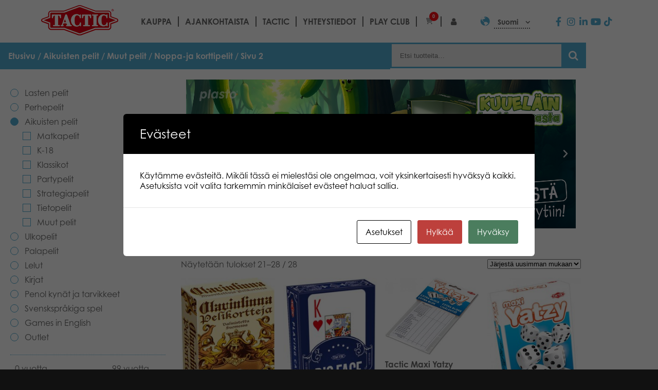

--- FILE ---
content_type: text/html; charset=UTF-8
request_url: https://games.tactic.net/tuote-osasto/aikuisten-pelit/muut-pelit/noppa-ja-korttipelit-muut-pelit/page/2/
body_size: 27373
content:
<!DOCTYPE html>
<!--
To change this license header, choose License Headers in Project Properties.
To change this template file, choose Tools | Templates
and open the template in the editor.
-->
<html>
    <head>
        <meta charset="UTF-8">
        <meta name="viewport" content="width=device-width, initial-scale=1.0">
        <title>Noppa-ja korttipelit - Tactic Games - Page 2</title>
<script type="text/template" id="freeze-table-template">
  <div class="frzTbl antiscroll-wrap frzTbl--scrolled-to-left-edge">
    <div class="frzTbl-scroll-overlay antiscroll-inner">
        <div class="frzTbl-scroll-overlay__inner"></div>
    </div>
    <div class="frzTbl-content-wrapper">

        <!-- sticky outer heading -->
        <div class="frzTbl-fixed-heading-wrapper-outer">          
          <div class="frzTbl-fixed-heading-wrapper">
            <div class="frzTbl-fixed-heading-wrapper__inner">
              {{heading}}
            </div>    
          </div>
        </div>

        <!-- column shadows -->
        <div class="frzTbl-frozen-columns-wrapper">
          <!-- left -->
          <div class="frzTbl-frozen-columns-wrapper__columns frzTbl-frozen-columns-wrapper__columns--left {{hide-left-column}}"></div>
          <!-- right -->            
          <div class="frzTbl-frozen-columns-wrapper__columns frzTbl-frozen-columns-wrapper__columns--right {{hide-right-column}}"></div>
        </div>

        <!-- table -->
        <div class="frzTbl-table-wrapper">
          <div class="frzTbl-table-wrapper__inner">
            <div class="frzTbl-table-placeholder"></div>
          </div>
        </div>

    </div>
  </div>
</script><script type="text/template" id="tmpl-wcpt-product-form-loading-modal">
  <div class="wcpt-modal wcpt-product-form-loading-modal" data-wcpt-product-id="{{{ data.product_id }}}">
    <div class="wcpt-modal-content">
      <div class="wcpt-close-modal">
        <!-- close 'x' icon svg -->
        <span class="wcpt-icon wcpt-icon-x wcpt-close-modal-icon">
          <svg xmlns="http://www.w3.org/2000/svg" width="24" height="24" viewBox="0 0 24 24" fill="none" stroke="currentColor" stroke-width="2" stroke-linecap="round" stroke-linejoin="round" class="feather feather-x"><line x1="18" y1="6" x2="6" y2="18"></line><line x1="6" y1="6" x2="18" y2="18"></line>
          </svg>
        </span>
      </div>
      <span class="wcpt-product-form-loading-text">
        <i class="wcpt-ajax-badge">
          <!-- ajax loading icon svg -->
          <svg xmlns="http://www.w3.org/2000/svg" width="24" height="24" viewBox="0 0 24 24" fill="none" stroke="currentColor" stroke-width="2" stroke-linecap="round" stroke-linejoin="round" class="feather feather-loader" color="#384047">
            <line x1="12" y1="2" x2="12" y2="6"></line><line x1="12" y1="18" x2="12" y2="22"></line><line x1="4.93" y1="4.93" x2="7.76" y2="7.76"></line><line x1="16.24" y1="16.24" x2="19.07" y2="19.07"></line><line x1="2" y1="12" x2="6" y2="12"></line><line x1="18" y1="12" x2="22" y2="12"></line><line x1="4.93" y1="19.07" x2="7.76" y2="16.24"></line><line x1="16.24" y1="7.76" x2="19.07" y2="4.93"></line>
          </svg>
        </i>

        Ladataan&hellip;      </span>
    </div>
  </div>
</script>
<script type="text/template" id="tmpl-wcpt-cart-checkbox-trigger">
	<div 
		class="wcpt-cart-checkbox-trigger"
		data-wcpt-redirect-url=""
	>
		<style media="screen">
	@media(min-width:1200px){
		.wcpt-cart-checkbox-trigger {
			display: inline-block;
					}
	}
	@media(max-width:1100px){
		.wcpt-cart-checkbox-trigger {
			display: inline-block;
		}
	}

	.wcpt-cart-checkbox-trigger {
			}

</style>
		<span 
      class="wcpt-icon wcpt-icon-shopping-bag wcpt-cart-checkbox-trigger__shopping-icon "    ><svg xmlns="http://www.w3.org/2000/svg" width="24" height="24" viewBox="0 0 24 24" fill="none" stroke="currentColor" stroke-width="2" stroke-linecap="round" stroke-linejoin="round" class="feather feather-shopping-bag"><path d="M6 2L3 6v14a2 2 0 0 0 2 2h14a2 2 0 0 0 2-2V6l-3-4z"></path><line x1="3" y1="6" x2="21" y2="6"></line><path d="M16 10a4 4 0 0 1-8 0"></path></svg></span>		<span class="wcpt-cart-checkbox-trigger__text">Add selected (<span class="wcpt-total-selected"></span>) to cart</span>
		<span class="wcpt-cart-checkbox-trigger__close">✕</span>
	</div>
</script>
		<!-- All in One SEO 4.9.3 - aioseo.com -->
	<meta name="description" content="- Page 2" />
	<meta name="robots" content="noindex, nofollow, max-image-preview:large" />
	<link rel="canonical" href="https://games.tactic.net/tuote-osasto/aikuisten-pelit/muut-pelit/noppa-ja-korttipelit-muut-pelit/page/2/" />
	<link rel="prev" href="https://games.tactic.net/tuote-osasto/aikuisten-pelit/muut-pelit/noppa-ja-korttipelit-muut-pelit/" />
	<meta name="generator" content="All in One SEO (AIOSEO) 4.9.3" />
		<script type="application/ld+json" class="aioseo-schema">
			{"@context":"https:\/\/schema.org","@graph":[{"@type":"BreadcrumbList","@id":"https:\/\/games.tactic.net\/tuote-osasto\/aikuisten-pelit\/muut-pelit\/noppa-ja-korttipelit-muut-pelit\/page\/2\/#breadcrumblist","itemListElement":[{"@type":"ListItem","@id":"https:\/\/games.tactic.net#listItem","position":1,"name":"Home","item":"https:\/\/games.tactic.net","nextItem":{"@type":"ListItem","@id":"https:\/\/games.tactic.net\/tuotteet\/#listItem","name":"Tuotteet"}},{"@type":"ListItem","@id":"https:\/\/games.tactic.net\/tuotteet\/#listItem","position":2,"name":"Tuotteet","item":"https:\/\/games.tactic.net\/tuotteet\/","nextItem":{"@type":"ListItem","@id":"https:\/\/games.tactic.net\/tuote-osasto\/aikuisten-pelit\/#listItem","name":"Aikuisten pelit"},"previousItem":{"@type":"ListItem","@id":"https:\/\/games.tactic.net#listItem","name":"Home"}},{"@type":"ListItem","@id":"https:\/\/games.tactic.net\/tuote-osasto\/aikuisten-pelit\/#listItem","position":3,"name":"Aikuisten pelit","item":"https:\/\/games.tactic.net\/tuote-osasto\/aikuisten-pelit\/","nextItem":{"@type":"ListItem","@id":"https:\/\/games.tactic.net\/tuote-osasto\/aikuisten-pelit\/muut-pelit\/#listItem","name":"Muut pelit"},"previousItem":{"@type":"ListItem","@id":"https:\/\/games.tactic.net\/tuotteet\/#listItem","name":"Tuotteet"}},{"@type":"ListItem","@id":"https:\/\/games.tactic.net\/tuote-osasto\/aikuisten-pelit\/muut-pelit\/#listItem","position":4,"name":"Muut pelit","item":"https:\/\/games.tactic.net\/tuote-osasto\/aikuisten-pelit\/muut-pelit\/","nextItem":{"@type":"ListItem","@id":"https:\/\/games.tactic.net\/tuote-osasto\/aikuisten-pelit\/muut-pelit\/noppa-ja-korttipelit-muut-pelit\/#listItem","name":"Noppa-ja korttipelit"},"previousItem":{"@type":"ListItem","@id":"https:\/\/games.tactic.net\/tuote-osasto\/aikuisten-pelit\/#listItem","name":"Aikuisten pelit"}},{"@type":"ListItem","@id":"https:\/\/games.tactic.net\/tuote-osasto\/aikuisten-pelit\/muut-pelit\/noppa-ja-korttipelit-muut-pelit\/#listItem","position":5,"name":"Noppa-ja korttipelit","item":"https:\/\/games.tactic.net\/tuote-osasto\/aikuisten-pelit\/muut-pelit\/noppa-ja-korttipelit-muut-pelit\/","nextItem":{"@type":"ListItem","@id":"https:\/\/games.tactic.net\/tuote-osasto\/aikuisten-pelit\/muut-pelit\/noppa-ja-korttipelit-muut-pelit\/page\/2#listItem","name":"Sivu 2"},"previousItem":{"@type":"ListItem","@id":"https:\/\/games.tactic.net\/tuote-osasto\/aikuisten-pelit\/muut-pelit\/#listItem","name":"Muut pelit"}},{"@type":"ListItem","@id":"https:\/\/games.tactic.net\/tuote-osasto\/aikuisten-pelit\/muut-pelit\/noppa-ja-korttipelit-muut-pelit\/page\/2#listItem","position":6,"name":"Sivu 2","previousItem":{"@type":"ListItem","@id":"https:\/\/games.tactic.net\/tuote-osasto\/aikuisten-pelit\/muut-pelit\/noppa-ja-korttipelit-muut-pelit\/#listItem","name":"Noppa-ja korttipelit"}}]},{"@type":"CollectionPage","@id":"https:\/\/games.tactic.net\/tuote-osasto\/aikuisten-pelit\/muut-pelit\/noppa-ja-korttipelit-muut-pelit\/page\/2\/#collectionpage","url":"https:\/\/games.tactic.net\/tuote-osasto\/aikuisten-pelit\/muut-pelit\/noppa-ja-korttipelit-muut-pelit\/page\/2\/","name":"Noppa-ja korttipelit - Tactic Games - Page 2","description":"- Page 2","inLanguage":"fi","isPartOf":{"@id":"https:\/\/games.tactic.net\/#website"},"breadcrumb":{"@id":"https:\/\/games.tactic.net\/tuote-osasto\/aikuisten-pelit\/muut-pelit\/noppa-ja-korttipelit-muut-pelit\/page\/2\/#breadcrumblist"}},{"@type":"Organization","@id":"https:\/\/games.tactic.net\/#organization","name":"Tactic Games Oy","description":"Board Games","url":"https:\/\/games.tactic.net\/","telephone":"+35826244144","logo":{"@type":"ImageObject","url":"https:\/\/games.tactic.net\/wp-content\/uploads\/2023\/11\/Tactic-logo.png","@id":"https:\/\/games.tactic.net\/tuote-osasto\/aikuisten-pelit\/muut-pelit\/noppa-ja-korttipelit-muut-pelit\/page\/2\/#organizationLogo","width":150,"height":59,"caption":"Tactic logo"},"image":{"@id":"https:\/\/games.tactic.net\/tuote-osasto\/aikuisten-pelit\/muut-pelit\/noppa-ja-korttipelit-muut-pelit\/page\/2\/#organizationLogo"},"sameAs":["https:\/\/www.facebook.com\/tacticgamesoy","https:\/\/twitter.com\/TacticGames","https:\/\/www.instagram.com\/tacticgames\/","https:\/\/www.tiktok.com\/@tactic_games?"]},{"@type":"WebSite","@id":"https:\/\/games.tactic.net\/#website","url":"https:\/\/games.tactic.net\/","name":"Tactic Games","description":"Board Games","inLanguage":"fi","publisher":{"@id":"https:\/\/games.tactic.net\/#organization"}}]}
		</script>
		<!-- All in One SEO -->


<!-- Google Tag Manager for WordPress by gtm4wp.com -->
<script data-cfasync="false" data-pagespeed-no-defer>
	var gtm4wp_datalayer_name = "dataLayer";
	var dataLayer = dataLayer || [];
	const gtm4wp_use_sku_instead = 1;
	const gtm4wp_currency = 'EUR';
	const gtm4wp_product_per_impression = 100;
	const gtm4wp_clear_ecommerce = false;
	const gtm4wp_datalayer_max_timeout = 2000;
</script>
<!-- End Google Tag Manager for WordPress by gtm4wp.com --><script type='application/javascript'  id='pys-version-script'>console.log('PixelYourSite Free version 11.1.5.2');</script>
<link rel='dns-prefetch' href='//use.typekit.net' />
<link rel="alternate" type="application/rss+xml" title="Syöte: Tactic Games &raquo; Noppa-ja korttipelit Osasto" href="https://games.tactic.net/tuote-osasto/aikuisten-pelit/muut-pelit/noppa-ja-korttipelit-muut-pelit/feed/" />
		<!-- This site uses the Google Analytics by MonsterInsights plugin v9.11.1 - Using Analytics tracking - https://www.monsterinsights.com/ -->
		<!-- Note: MonsterInsights is not currently configured on this site. The site owner needs to authenticate with Google Analytics in the MonsterInsights settings panel. -->
					<!-- No tracking code set -->
				<!-- / Google Analytics by MonsterInsights -->
		<style id='wp-img-auto-sizes-contain-inline-css' type='text/css'>
img:is([sizes=auto i],[sizes^="auto," i]){contain-intrinsic-size:3000px 1500px}
/*# sourceURL=wp-img-auto-sizes-contain-inline-css */
</style>
<link rel='stylesheet' id='wp-block-library-css' href='https://games.tactic.net/wp-includes/css/dist/block-library/style.min.css?ver=6.9' type='text/css' media='all' />
<style id='classic-theme-styles-inline-css' type='text/css'>
/*! This file is auto-generated */
.wp-block-button__link{color:#fff;background-color:#32373c;border-radius:9999px;box-shadow:none;text-decoration:none;padding:calc(.667em + 2px) calc(1.333em + 2px);font-size:1.125em}.wp-block-file__button{background:#32373c;color:#fff;text-decoration:none}
/*# sourceURL=/wp-includes/css/classic-themes.min.css */
</style>
<link rel='stylesheet' id='aioseo/css/src/vue/standalone/blocks/table-of-contents/global.scss-css' href='https://games.tactic.net/wp-content/plugins/all-in-one-seo-pack/dist/Lite/assets/css/table-of-contents/global.e90f6d47.css?ver=4.9.3' type='text/css' media='all' />
<link rel='stylesheet' id='wp-components-css' href='https://games.tactic.net/wp-includes/css/dist/components/style.min.css?ver=6.9' type='text/css' media='all' />
<link rel='stylesheet' id='wp-preferences-css' href='https://games.tactic.net/wp-includes/css/dist/preferences/style.min.css?ver=6.9' type='text/css' media='all' />
<link rel='stylesheet' id='wp-block-editor-css' href='https://games.tactic.net/wp-includes/css/dist/block-editor/style.min.css?ver=6.9' type='text/css' media='all' />
<link rel='stylesheet' id='popup-maker-block-library-style-css' href='https://games.tactic.net/wp-content/plugins/popup-maker/dist/packages/block-library-style.css?ver=dbea705cfafe089d65f1' type='text/css' media='all' />
<style id='global-styles-inline-css' type='text/css'>
:root{--wp--preset--aspect-ratio--square: 1;--wp--preset--aspect-ratio--4-3: 4/3;--wp--preset--aspect-ratio--3-4: 3/4;--wp--preset--aspect-ratio--3-2: 3/2;--wp--preset--aspect-ratio--2-3: 2/3;--wp--preset--aspect-ratio--16-9: 16/9;--wp--preset--aspect-ratio--9-16: 9/16;--wp--preset--color--black: #000000;--wp--preset--color--cyan-bluish-gray: #abb8c3;--wp--preset--color--white: #ffffff;--wp--preset--color--pale-pink: #f78da7;--wp--preset--color--vivid-red: #cf2e2e;--wp--preset--color--luminous-vivid-orange: #ff6900;--wp--preset--color--luminous-vivid-amber: #fcb900;--wp--preset--color--light-green-cyan: #7bdcb5;--wp--preset--color--vivid-green-cyan: #00d084;--wp--preset--color--pale-cyan-blue: #8ed1fc;--wp--preset--color--vivid-cyan-blue: #0693e3;--wp--preset--color--vivid-purple: #9b51e0;--wp--preset--gradient--vivid-cyan-blue-to-vivid-purple: linear-gradient(135deg,rgb(6,147,227) 0%,rgb(155,81,224) 100%);--wp--preset--gradient--light-green-cyan-to-vivid-green-cyan: linear-gradient(135deg,rgb(122,220,180) 0%,rgb(0,208,130) 100%);--wp--preset--gradient--luminous-vivid-amber-to-luminous-vivid-orange: linear-gradient(135deg,rgb(252,185,0) 0%,rgb(255,105,0) 100%);--wp--preset--gradient--luminous-vivid-orange-to-vivid-red: linear-gradient(135deg,rgb(255,105,0) 0%,rgb(207,46,46) 100%);--wp--preset--gradient--very-light-gray-to-cyan-bluish-gray: linear-gradient(135deg,rgb(238,238,238) 0%,rgb(169,184,195) 100%);--wp--preset--gradient--cool-to-warm-spectrum: linear-gradient(135deg,rgb(74,234,220) 0%,rgb(151,120,209) 20%,rgb(207,42,186) 40%,rgb(238,44,130) 60%,rgb(251,105,98) 80%,rgb(254,248,76) 100%);--wp--preset--gradient--blush-light-purple: linear-gradient(135deg,rgb(255,206,236) 0%,rgb(152,150,240) 100%);--wp--preset--gradient--blush-bordeaux: linear-gradient(135deg,rgb(254,205,165) 0%,rgb(254,45,45) 50%,rgb(107,0,62) 100%);--wp--preset--gradient--luminous-dusk: linear-gradient(135deg,rgb(255,203,112) 0%,rgb(199,81,192) 50%,rgb(65,88,208) 100%);--wp--preset--gradient--pale-ocean: linear-gradient(135deg,rgb(255,245,203) 0%,rgb(182,227,212) 50%,rgb(51,167,181) 100%);--wp--preset--gradient--electric-grass: linear-gradient(135deg,rgb(202,248,128) 0%,rgb(113,206,126) 100%);--wp--preset--gradient--midnight: linear-gradient(135deg,rgb(2,3,129) 0%,rgb(40,116,252) 100%);--wp--preset--font-size--small: 13px;--wp--preset--font-size--medium: 20px;--wp--preset--font-size--large: 36px;--wp--preset--font-size--x-large: 42px;--wp--preset--spacing--20: 0.44rem;--wp--preset--spacing--30: 0.67rem;--wp--preset--spacing--40: 1rem;--wp--preset--spacing--50: 1.5rem;--wp--preset--spacing--60: 2.25rem;--wp--preset--spacing--70: 3.38rem;--wp--preset--spacing--80: 5.06rem;--wp--preset--shadow--natural: 6px 6px 9px rgba(0, 0, 0, 0.2);--wp--preset--shadow--deep: 12px 12px 50px rgba(0, 0, 0, 0.4);--wp--preset--shadow--sharp: 6px 6px 0px rgba(0, 0, 0, 0.2);--wp--preset--shadow--outlined: 6px 6px 0px -3px rgb(255, 255, 255), 6px 6px rgb(0, 0, 0);--wp--preset--shadow--crisp: 6px 6px 0px rgb(0, 0, 0);}:where(.is-layout-flex){gap: 0.5em;}:where(.is-layout-grid){gap: 0.5em;}body .is-layout-flex{display: flex;}.is-layout-flex{flex-wrap: wrap;align-items: center;}.is-layout-flex > :is(*, div){margin: 0;}body .is-layout-grid{display: grid;}.is-layout-grid > :is(*, div){margin: 0;}:where(.wp-block-columns.is-layout-flex){gap: 2em;}:where(.wp-block-columns.is-layout-grid){gap: 2em;}:where(.wp-block-post-template.is-layout-flex){gap: 1.25em;}:where(.wp-block-post-template.is-layout-grid){gap: 1.25em;}.has-black-color{color: var(--wp--preset--color--black) !important;}.has-cyan-bluish-gray-color{color: var(--wp--preset--color--cyan-bluish-gray) !important;}.has-white-color{color: var(--wp--preset--color--white) !important;}.has-pale-pink-color{color: var(--wp--preset--color--pale-pink) !important;}.has-vivid-red-color{color: var(--wp--preset--color--vivid-red) !important;}.has-luminous-vivid-orange-color{color: var(--wp--preset--color--luminous-vivid-orange) !important;}.has-luminous-vivid-amber-color{color: var(--wp--preset--color--luminous-vivid-amber) !important;}.has-light-green-cyan-color{color: var(--wp--preset--color--light-green-cyan) !important;}.has-vivid-green-cyan-color{color: var(--wp--preset--color--vivid-green-cyan) !important;}.has-pale-cyan-blue-color{color: var(--wp--preset--color--pale-cyan-blue) !important;}.has-vivid-cyan-blue-color{color: var(--wp--preset--color--vivid-cyan-blue) !important;}.has-vivid-purple-color{color: var(--wp--preset--color--vivid-purple) !important;}.has-black-background-color{background-color: var(--wp--preset--color--black) !important;}.has-cyan-bluish-gray-background-color{background-color: var(--wp--preset--color--cyan-bluish-gray) !important;}.has-white-background-color{background-color: var(--wp--preset--color--white) !important;}.has-pale-pink-background-color{background-color: var(--wp--preset--color--pale-pink) !important;}.has-vivid-red-background-color{background-color: var(--wp--preset--color--vivid-red) !important;}.has-luminous-vivid-orange-background-color{background-color: var(--wp--preset--color--luminous-vivid-orange) !important;}.has-luminous-vivid-amber-background-color{background-color: var(--wp--preset--color--luminous-vivid-amber) !important;}.has-light-green-cyan-background-color{background-color: var(--wp--preset--color--light-green-cyan) !important;}.has-vivid-green-cyan-background-color{background-color: var(--wp--preset--color--vivid-green-cyan) !important;}.has-pale-cyan-blue-background-color{background-color: var(--wp--preset--color--pale-cyan-blue) !important;}.has-vivid-cyan-blue-background-color{background-color: var(--wp--preset--color--vivid-cyan-blue) !important;}.has-vivid-purple-background-color{background-color: var(--wp--preset--color--vivid-purple) !important;}.has-black-border-color{border-color: var(--wp--preset--color--black) !important;}.has-cyan-bluish-gray-border-color{border-color: var(--wp--preset--color--cyan-bluish-gray) !important;}.has-white-border-color{border-color: var(--wp--preset--color--white) !important;}.has-pale-pink-border-color{border-color: var(--wp--preset--color--pale-pink) !important;}.has-vivid-red-border-color{border-color: var(--wp--preset--color--vivid-red) !important;}.has-luminous-vivid-orange-border-color{border-color: var(--wp--preset--color--luminous-vivid-orange) !important;}.has-luminous-vivid-amber-border-color{border-color: var(--wp--preset--color--luminous-vivid-amber) !important;}.has-light-green-cyan-border-color{border-color: var(--wp--preset--color--light-green-cyan) !important;}.has-vivid-green-cyan-border-color{border-color: var(--wp--preset--color--vivid-green-cyan) !important;}.has-pale-cyan-blue-border-color{border-color: var(--wp--preset--color--pale-cyan-blue) !important;}.has-vivid-cyan-blue-border-color{border-color: var(--wp--preset--color--vivid-cyan-blue) !important;}.has-vivid-purple-border-color{border-color: var(--wp--preset--color--vivid-purple) !important;}.has-vivid-cyan-blue-to-vivid-purple-gradient-background{background: var(--wp--preset--gradient--vivid-cyan-blue-to-vivid-purple) !important;}.has-light-green-cyan-to-vivid-green-cyan-gradient-background{background: var(--wp--preset--gradient--light-green-cyan-to-vivid-green-cyan) !important;}.has-luminous-vivid-amber-to-luminous-vivid-orange-gradient-background{background: var(--wp--preset--gradient--luminous-vivid-amber-to-luminous-vivid-orange) !important;}.has-luminous-vivid-orange-to-vivid-red-gradient-background{background: var(--wp--preset--gradient--luminous-vivid-orange-to-vivid-red) !important;}.has-very-light-gray-to-cyan-bluish-gray-gradient-background{background: var(--wp--preset--gradient--very-light-gray-to-cyan-bluish-gray) !important;}.has-cool-to-warm-spectrum-gradient-background{background: var(--wp--preset--gradient--cool-to-warm-spectrum) !important;}.has-blush-light-purple-gradient-background{background: var(--wp--preset--gradient--blush-light-purple) !important;}.has-blush-bordeaux-gradient-background{background: var(--wp--preset--gradient--blush-bordeaux) !important;}.has-luminous-dusk-gradient-background{background: var(--wp--preset--gradient--luminous-dusk) !important;}.has-pale-ocean-gradient-background{background: var(--wp--preset--gradient--pale-ocean) !important;}.has-electric-grass-gradient-background{background: var(--wp--preset--gradient--electric-grass) !important;}.has-midnight-gradient-background{background: var(--wp--preset--gradient--midnight) !important;}.has-small-font-size{font-size: var(--wp--preset--font-size--small) !important;}.has-medium-font-size{font-size: var(--wp--preset--font-size--medium) !important;}.has-large-font-size{font-size: var(--wp--preset--font-size--large) !important;}.has-x-large-font-size{font-size: var(--wp--preset--font-size--x-large) !important;}
:where(.wp-block-post-template.is-layout-flex){gap: 1.25em;}:where(.wp-block-post-template.is-layout-grid){gap: 1.25em;}
:where(.wp-block-term-template.is-layout-flex){gap: 1.25em;}:where(.wp-block-term-template.is-layout-grid){gap: 1.25em;}
:where(.wp-block-columns.is-layout-flex){gap: 2em;}:where(.wp-block-columns.is-layout-grid){gap: 2em;}
:root :where(.wp-block-pullquote){font-size: 1.5em;line-height: 1.6;}
/*# sourceURL=global-styles-inline-css */
</style>
<link rel='stylesheet' id='wc-gateway-wl-css' href='https://games.tactic.net/wp-content/plugins/NCWooCommerce/assets/css/style.css?ver=6.9' type='text/css' media='all' />
<link rel='stylesheet' id='cookies-and-content-security-policy-css' href='https://games.tactic.net/wp-content/plugins/cookies-and-content-security-policy/css/cookies-and-content-security-policy.min.css?ver=2.35' type='text/css' media='all' />
<link rel='stylesheet' id='wc-paytrail-css-css' href='https://games.tactic.net/wp-content/plugins/wc-paytrail/assets/css/wc-paytrail.css?ver=2.7.1' type='text/css' media='all' />
<link rel='stylesheet' id='antiscroll-css' href='https://games.tactic.net/wp-content/plugins/wc-product-table-lite/assets/antiscroll/css.min.css?ver=4.6.2' type='text/css' media='all' />
<link rel='stylesheet' id='freeze_table-css' href='https://games.tactic.net/wp-content/plugins/wc-product-table-lite/assets/freeze_table_v2/css.min.css?ver=4.6.2' type='text/css' media='all' />
<link rel='stylesheet' id='wc-photoswipe-css' href='https://games.tactic.net/wp-content/plugins/woocommerce/assets/css/photoswipe/photoswipe.min.css?ver=4.6.2' type='text/css' media='all' />
<link rel='stylesheet' id='wc-photoswipe-default-skin-css' href='https://games.tactic.net/wp-content/plugins/woocommerce/assets/css/photoswipe/default-skin/default-skin.min.css?ver=4.6.2' type='text/css' media='all' />
<link rel='stylesheet' id='multirange-css' href='https://games.tactic.net/wp-content/plugins/wc-product-table-lite/assets/multirange/css.min.css?ver=4.6.2' type='text/css' media='all' />
<link rel='stylesheet' id='wcpt-css' href='https://games.tactic.net/wp-content/plugins/wc-product-table-lite/assets/css.min.css?ver=4.6.2' type='text/css' media='all' />
<style id='wcpt-inline-css' type='text/css'>

    .mejs-button>button {
      background: transparent url(https://games.tactic.net/wp-includes/js/mediaelement/mejs-controls.svg) !important;
    }
    .mejs-mute>button {
      background-position: -60px 0 !important;
    }    
    .mejs-unmute>button {
      background-position: -40px 0 !important;
    }    
    .mejs-pause>button {
      background-position: -20px 0 !important;
    }    
  
/*# sourceURL=wcpt-inline-css */
</style>
<link rel='stylesheet' id='mediaelement-css' href='https://games.tactic.net/wp-includes/js/mediaelement/mediaelementplayer-legacy.min.css?ver=4.2.17' type='text/css' media='all' />
<link rel='stylesheet' id='wp-mediaelement-css' href='https://games.tactic.net/wp-includes/js/mediaelement/wp-mediaelement.min.css?ver=6.9' type='text/css' media='all' />
<link rel='stylesheet' id='wcml-dropdown-0-css' href='//games.tactic.net/wp-content/plugins/woocommerce-multilingual/templates/currency-switchers/legacy-dropdown/style.css?ver=5.5.3.1' type='text/css' media='all' />
<link rel='stylesheet' id='woocommerce-layout-css' href='https://games.tactic.net/wp-content/plugins/woocommerce/assets/css/woocommerce-layout.css?ver=10.4.3' type='text/css' media='all' />
<style id='woocommerce-layout-inline-css' type='text/css'>

	.infinite-scroll .woocommerce-pagination {
		display: none;
	}
/*# sourceURL=woocommerce-layout-inline-css */
</style>
<link rel='stylesheet' id='woocommerce-smallscreen-css' href='https://games.tactic.net/wp-content/plugins/woocommerce/assets/css/woocommerce-smallscreen.css?ver=10.4.3' type='text/css' media='only screen and (max-width: 768px)' />
<link rel='stylesheet' id='woocommerce-general-css' href='https://games.tactic.net/wp-content/plugins/woocommerce/assets/css/woocommerce.css?ver=10.4.3' type='text/css' media='all' />
<style id='woocommerce-inline-inline-css' type='text/css'>
.woocommerce form .form-row .required { visibility: visible; }
/*# sourceURL=woocommerce-inline-inline-css */
</style>
<link rel='stylesheet' id='wpml-legacy-dropdown-0-css' href='https://games.tactic.net/wp-content/plugins/sitepress-multilingual-cms/templates/language-switchers/legacy-dropdown/style.min.css?ver=1' type='text/css' media='all' />
<link rel='stylesheet' id='wpml-menu-item-0-css' href='https://games.tactic.net/wp-content/plugins/sitepress-multilingual-cms/templates/language-switchers/menu-item/style.min.css?ver=1' type='text/css' media='all' />
<link rel='stylesheet' id='swiper-css' href='https://games.tactic.net/wp-content/plugins/elementor/assets/lib/swiper/v8/css/swiper.min.css?ver=8.4.5' type='text/css' media='all' />
<link rel='stylesheet' id='e-swiper-css' href='https://games.tactic.net/wp-content/plugins/elementor/assets/css/conditionals/e-swiper.min.css?ver=3.34.2' type='text/css' media='all' />
<link rel='stylesheet' id='elementor-frontend-css' href='https://games.tactic.net/wp-content/plugins/elementor/assets/css/frontend.min.css?ver=3.34.2' type='text/css' media='all' />
<link rel='stylesheet' id='widget-woocommerce-products-css' href='https://games.tactic.net/wp-content/plugins/elementor-pro/assets/css/widget-woocommerce-products.min.css?ver=3.34.2' type='text/css' media='all' />
<link rel='stylesheet' id='elementor-icons-css' href='https://games.tactic.net/wp-content/plugins/elementor/assets/lib/eicons/css/elementor-icons.min.css?ver=5.46.0' type='text/css' media='all' />
<link rel='stylesheet' id='elementor-post-9994-css' href='https://games.tactic.net/wp-content/uploads/elementor/css/post-9994.css?ver=1769381071' type='text/css' media='all' />
<link rel='stylesheet' id='elementor-post-83-css' href='https://games.tactic.net/wp-content/uploads/elementor/css/post-83.css?ver=1769381136' type='text/css' media='all' />
<link rel='stylesheet' id='popup-maker-site-css' href='//games.tactic.net/wp-content/uploads/pum/pum-site-styles.css?generated=1755756731&#038;ver=1.21.5' type='text/css' media='all' />
<link rel='stylesheet' id='ywpar-date-picker-style-css' href='https://games.tactic.net/wp-content/plugins/yith-woocommerce-points-and-rewards-premium/assets/css/dtsel.css?ver=4.22.0' type='text/css' media='all' />
<link rel='stylesheet' id='yith-plugin-fw-icon-font-css' href='https://games.tactic.net/wp-content/plugins/yith-woocommerce-points-and-rewards-premium/plugin-fw/assets/css/yith-icon.css?ver=4.7.7' type='text/css' media='all' />
<link rel='stylesheet' id='ywpar_frontend-css' href='https://games.tactic.net/wp-content/plugins/yith-woocommerce-points-and-rewards-premium/assets/css/frontend.css?ver=4.22.0' type='text/css' media='all' />
<link rel='stylesheet' id='eael-general-css' href='https://games.tactic.net/wp-content/plugins/essential-addons-for-elementor-lite/assets/front-end/css/view/general.min.css?ver=6.5.8' type='text/css' media='all' />
<link rel='stylesheet' id='tactic-fontello-css' href='https://games.tactic.net/wp-content/themes/tactic/css/fontello.css?ver=1.12.22' type='text/css' media='all' />
<link rel='stylesheet' id='tactic-fontello-animation-css' href='https://games.tactic.net/wp-content/themes/tactic/css/animation.css?ver=1.12.22' type='text/css' media='all' />
<link rel='stylesheet' id='tactic-typekit-css' href='https://use.typekit.net/cpp8srt.css?ver=1.12.22' type='text/css' media='all' />
<link rel='stylesheet' id='parent-style-css' href='https://games.tactic.net/wp-content/themes/tactic/style.css?ver=6.9' type='text/css' media='all' />
<link rel='stylesheet' id='child-style-css' href='https://games.tactic.net/wp-content/themes/tactic/style.css?ver=1.12.22' type='text/css' media='all' />
<link rel='stylesheet' id='tactic-navigation-css' href='https://games.tactic.net/wp-content/themes/tactic/css/navigation.css?ver=1.12.22' type='text/css' media='all' />
<link rel='stylesheet' id='tactic-nouislider-css' href='https://games.tactic.net/wp-content/themes/tactic/css/nouislider.min.css?ver=1.12.22' type='text/css' media='all' />
<link rel='stylesheet' id='tactic-range-css' href='https://games.tactic.net/wp-content/themes/tactic/css/range.css?ver=1.12.22' type='text/css' media='all' />
<link rel='stylesheet' id='font-awesome-5-all-css' href='https://games.tactic.net/wp-content/plugins/elementor/assets/lib/font-awesome/css/all.min.css?ver=6.5.8' type='text/css' media='all' />
<link rel='stylesheet' id='elementor-gf-local-roboto-css' href='https://games.tactic.net/wp-content/uploads/elementor/google-fonts/css/roboto.css?ver=1742251420' type='text/css' media='all' />
<link rel='stylesheet' id='elementor-gf-local-robotoslab-css' href='https://games.tactic.net/wp-content/uploads/elementor/google-fonts/css/robotoslab.css?ver=1742251424' type='text/css' media='all' />
<link rel='stylesheet' id='elementor-gf-local-annieuseyourtelescope-css' href='https://games.tactic.net/wp-content/uploads/elementor/google-fonts/css/annieuseyourtelescope.css?ver=1742251424' type='text/css' media='all' />
<script type="text/template" id="tmpl-variation-template">
	<div class="woocommerce-variation-description">{{{ data.variation.variation_description }}}</div>
	<div class="woocommerce-variation-price">{{{ data.variation.price_html }}}</div>
	<div class="woocommerce-variation-availability">{{{ data.variation.availability_html }}}</div>
</script>
<script type="text/template" id="tmpl-unavailable-variation-template">
	<p role="alert">Pahoittelemme, tämä tuote ei ole saatavilla. Ole hyvä, valitse eri tavalla.</p>
</script>
<script type="text/javascript" id="jquery-core-js-extra">
/* <![CDATA[ */
var pysFacebookRest = {"restApiUrl":"https://games.tactic.net/wp-json/pys-facebook/v1/event","debug":""};
//# sourceURL=jquery-core-js-extra
/* ]]> */
</script>
<script type="text/javascript" src="https://games.tactic.net/wp-includes/js/jquery/jquery.min.js?ver=3.7.1" id="jquery-core-js"></script>
<script type="text/javascript" src="https://games.tactic.net/wp-includes/js/jquery/jquery-migrate.min.js?ver=3.4.1" id="jquery-migrate-js"></script>
<script type="text/javascript" src="https://games.tactic.net/wp-content/plugins/wc-paytrail/assets/js/wc-paytrail.js?ver=2.7.1" id="wc-paytrail-js-js"></script>
<script type="text/javascript" src="https://games.tactic.net/wp-includes/js/underscore.min.js?ver=1.13.7" id="underscore-js"></script>
<script type="text/javascript" id="wp-util-js-extra">
/* <![CDATA[ */
var _wpUtilSettings = {"ajax":{"url":"/wp-admin/admin-ajax.php"}};
//# sourceURL=wp-util-js-extra
/* ]]> */
</script>
<script type="text/javascript" src="https://games.tactic.net/wp-includes/js/wp-util.min.js?ver=6.9" id="wp-util-js"></script>
<script type="text/javascript" id="wc-add-to-cart-js-extra">
/* <![CDATA[ */
var wc_add_to_cart_params = {"ajax_url":"/wp-admin/admin-ajax.php","wc_ajax_url":"/?wc-ajax=%%endpoint%%","i18n_view_cart":"N\u00e4yt\u00e4 ostoskori","cart_url":"https://games.tactic.net/ostoskori/","is_cart":"","cart_redirect_after_add":"no"};
//# sourceURL=wc-add-to-cart-js-extra
/* ]]> */
</script>
<script type="text/javascript" src="https://games.tactic.net/wp-content/plugins/woocommerce/assets/js/frontend/add-to-cart.min.js?ver=10.4.3" id="wc-add-to-cart-js" defer="defer" data-wp-strategy="defer"></script>
<script type="text/javascript" src="https://games.tactic.net/wp-content/plugins/woocommerce/assets/js/jquery-blockui/jquery.blockUI.min.js?ver=2.7.0-wc.10.4.3" id="wc-jquery-blockui-js" defer="defer" data-wp-strategy="defer"></script>
<script type="text/javascript" src="https://games.tactic.net/wp-content/plugins/woocommerce/assets/js/js-cookie/js.cookie.min.js?ver=2.1.4-wc.10.4.3" id="wc-js-cookie-js" defer="defer" data-wp-strategy="defer"></script>
<script type="text/javascript" id="woocommerce-js-extra">
/* <![CDATA[ */
var woocommerce_params = {"ajax_url":"/wp-admin/admin-ajax.php","wc_ajax_url":"/?wc-ajax=%%endpoint%%","i18n_password_show":"N\u00e4yt\u00e4 salasana","i18n_password_hide":"Piilota salasana"};
//# sourceURL=woocommerce-js-extra
/* ]]> */
</script>
<script type="text/javascript" src="https://games.tactic.net/wp-content/plugins/woocommerce/assets/js/frontend/woocommerce.min.js?ver=10.4.3" id="woocommerce-js" defer="defer" data-wp-strategy="defer"></script>
<script type="text/javascript" src="https://games.tactic.net/wp-content/plugins/sitepress-multilingual-cms/templates/language-switchers/legacy-dropdown/script.min.js?ver=1" id="wpml-legacy-dropdown-0-js"></script>
<script type="text/javascript" src="https://games.tactic.net/wp-content/plugins/pixelyoursite/dist/scripts/jquery.bind-first-0.2.3.min.js?ver=0.2.3" id="jquery-bind-first-js"></script>
<script type="text/javascript" src="https://games.tactic.net/wp-content/plugins/pixelyoursite/dist/scripts/js.cookie-2.1.3.min.js?ver=2.1.3" id="js-cookie-pys-js"></script>
<script type="text/javascript" src="https://games.tactic.net/wp-content/plugins/pixelyoursite/dist/scripts/tld.min.js?ver=2.3.1" id="js-tld-js"></script>
<script type="text/javascript" id="pys-js-extra">
/* <![CDATA[ */
var pysOptions = {"staticEvents":{"facebook":{"woo_view_category":[{"delay":0,"type":"static","name":"ViewCategory","pixelIds":["637789964659950"],"eventID":"4a4efa2f-6444-4a40-85fd-0d9eb5f269e4","params":{"content_type":"product","content_category":"Muut pelit, Aikuisten pelit","content_name":"Noppa-ja korttipelit","content_ids":["191","738","757","801","802"],"page_title":"Noppa-ja korttipelit","post_type":"product_cat","post_id":1453,"plugin":"PixelYourSite","user_role":"guest","event_url":"games.tactic.net/tuote-osasto/aikuisten-pelit/muut-pelit/noppa-ja-korttipelit-muut-pelit/page/2/"},"e_id":"woo_view_category","ids":[],"hasTimeWindow":false,"timeWindow":0,"woo_order":"","edd_order":""}],"init_event":[{"delay":0,"type":"static","ajaxFire":false,"name":"PageView","pixelIds":["637789964659950"],"eventID":"2939b183-67fe-48b9-a0e7-9566292b5d47","params":{"page_title":"Noppa-ja korttipelit","post_type":"product_cat","post_id":1453,"plugin":"PixelYourSite","user_role":"guest","event_url":"games.tactic.net/tuote-osasto/aikuisten-pelit/muut-pelit/noppa-ja-korttipelit-muut-pelit/page/2/"},"e_id":"init_event","ids":[],"hasTimeWindow":false,"timeWindow":0,"woo_order":"","edd_order":""}]}},"dynamicEvents":{"automatic_event_form":{"facebook":{"delay":0,"type":"dyn","name":"Form","pixelIds":["637789964659950"],"eventID":"51aa608b-f6be-40d3-8d97-244f4504e573","params":{"page_title":"Noppa-ja korttipelit","post_type":"product_cat","post_id":1453,"plugin":"PixelYourSite","user_role":"guest","event_url":"games.tactic.net/tuote-osasto/aikuisten-pelit/muut-pelit/noppa-ja-korttipelit-muut-pelit/page/2/"},"e_id":"automatic_event_form","ids":[],"hasTimeWindow":false,"timeWindow":0,"woo_order":"","edd_order":""}},"automatic_event_download":{"facebook":{"delay":0,"type":"dyn","name":"Download","extensions":["","doc","exe","js","pdf","ppt","tgz","zip","xls"],"pixelIds":["637789964659950"],"eventID":"de4207ba-d39c-434b-9380-c4c2aa37ce9a","params":{"page_title":"Noppa-ja korttipelit","post_type":"product_cat","post_id":1453,"plugin":"PixelYourSite","user_role":"guest","event_url":"games.tactic.net/tuote-osasto/aikuisten-pelit/muut-pelit/noppa-ja-korttipelit-muut-pelit/page/2/"},"e_id":"automatic_event_download","ids":[],"hasTimeWindow":false,"timeWindow":0,"woo_order":"","edd_order":""}},"automatic_event_comment":{"facebook":{"delay":0,"type":"dyn","name":"Comment","pixelIds":["637789964659950"],"eventID":"fca30651-bff0-4e59-bda7-b1cced02e8e5","params":{"page_title":"Noppa-ja korttipelit","post_type":"product_cat","post_id":1453,"plugin":"PixelYourSite","user_role":"guest","event_url":"games.tactic.net/tuote-osasto/aikuisten-pelit/muut-pelit/noppa-ja-korttipelit-muut-pelit/page/2/"},"e_id":"automatic_event_comment","ids":[],"hasTimeWindow":false,"timeWindow":0,"woo_order":"","edd_order":""}},"automatic_event_scroll":{"facebook":{"delay":0,"type":"dyn","name":"PageScroll","scroll_percent":30,"pixelIds":["637789964659950"],"eventID":"4b0e0458-ad6b-4d87-a4de-7b0f2ddcada5","params":{"page_title":"Noppa-ja korttipelit","post_type":"product_cat","post_id":1453,"plugin":"PixelYourSite","user_role":"guest","event_url":"games.tactic.net/tuote-osasto/aikuisten-pelit/muut-pelit/noppa-ja-korttipelit-muut-pelit/page/2/"},"e_id":"automatic_event_scroll","ids":[],"hasTimeWindow":false,"timeWindow":0,"woo_order":"","edd_order":""}},"automatic_event_time_on_page":{"facebook":{"delay":0,"type":"dyn","name":"TimeOnPage","time_on_page":30,"pixelIds":["637789964659950"],"eventID":"27b8cf52-38f5-4dc4-b881-095dc153670d","params":{"page_title":"Noppa-ja korttipelit","post_type":"product_cat","post_id":1453,"plugin":"PixelYourSite","user_role":"guest","event_url":"games.tactic.net/tuote-osasto/aikuisten-pelit/muut-pelit/noppa-ja-korttipelit-muut-pelit/page/2/"},"e_id":"automatic_event_time_on_page","ids":[],"hasTimeWindow":false,"timeWindow":0,"woo_order":"","edd_order":""}}},"triggerEvents":[],"triggerEventTypes":[],"facebook":{"pixelIds":["637789964659950"],"advancedMatching":{"external_id":"acfdabcbfeffdbaeac"},"advancedMatchingEnabled":true,"removeMetadata":false,"wooVariableAsSimple":false,"serverApiEnabled":true,"wooCRSendFromServer":false,"send_external_id":null,"enabled_medical":false,"do_not_track_medical_param":["event_url","post_title","page_title","landing_page","content_name","categories","category_name","tags"],"meta_ldu":false},"debug":"","siteUrl":"https://games.tactic.net","ajaxUrl":"https://games.tactic.net/wp-admin/admin-ajax.php","ajax_event":"3031907f3e","enable_remove_download_url_param":"1","cookie_duration":"7","last_visit_duration":"60","enable_success_send_form":"","ajaxForServerEvent":"1","ajaxForServerStaticEvent":"1","useSendBeacon":"1","send_external_id":"1","external_id_expire":"180","track_cookie_for_subdomains":"1","google_consent_mode":"1","gdpr":{"ajax_enabled":false,"all_disabled_by_api":false,"facebook_disabled_by_api":false,"analytics_disabled_by_api":false,"google_ads_disabled_by_api":false,"pinterest_disabled_by_api":false,"bing_disabled_by_api":false,"reddit_disabled_by_api":false,"externalID_disabled_by_api":false,"facebook_prior_consent_enabled":true,"analytics_prior_consent_enabled":true,"google_ads_prior_consent_enabled":null,"pinterest_prior_consent_enabled":true,"bing_prior_consent_enabled":true,"cookiebot_integration_enabled":false,"cookiebot_facebook_consent_category":"marketing","cookiebot_analytics_consent_category":"statistics","cookiebot_tiktok_consent_category":"marketing","cookiebot_google_ads_consent_category":"marketing","cookiebot_pinterest_consent_category":"marketing","cookiebot_bing_consent_category":"marketing","consent_magic_integration_enabled":false,"real_cookie_banner_integration_enabled":false,"cookie_notice_integration_enabled":false,"cookie_law_info_integration_enabled":false,"analytics_storage":{"enabled":true,"value":"granted","filter":false},"ad_storage":{"enabled":true,"value":"granted","filter":false},"ad_user_data":{"enabled":true,"value":"granted","filter":false},"ad_personalization":{"enabled":true,"value":"granted","filter":false}},"cookie":{"disabled_all_cookie":false,"disabled_start_session_cookie":false,"disabled_advanced_form_data_cookie":false,"disabled_landing_page_cookie":false,"disabled_first_visit_cookie":false,"disabled_trafficsource_cookie":false,"disabled_utmTerms_cookie":false,"disabled_utmId_cookie":false},"tracking_analytics":{"TrafficSource":"direct","TrafficLanding":"undefined","TrafficUtms":[],"TrafficUtmsId":[]},"GATags":{"ga_datalayer_type":"default","ga_datalayer_name":"dataLayerPYS"},"woo":{"enabled":true,"enabled_save_data_to_orders":true,"addToCartOnButtonEnabled":true,"addToCartOnButtonValueEnabled":true,"addToCartOnButtonValueOption":"price","singleProductId":null,"removeFromCartSelector":"form.woocommerce-cart-form .remove","addToCartCatchMethod":"add_cart_hook","is_order_received_page":false,"containOrderId":false},"edd":{"enabled":false},"cache_bypass":"1769442376"};
//# sourceURL=pys-js-extra
/* ]]> */
</script>
<script type="text/javascript" src="https://games.tactic.net/wp-content/plugins/pixelyoursite/dist/scripts/public.js?ver=11.1.5.2" id="pys-js"></script>
<script type="text/javascript" id="tactic-js-js-extra">
/* <![CDATA[ */
var ajax_object = {"ajax_url":"https://games.tactic.net/wp-admin/admin-ajax.php","current_language":"fi"};
//# sourceURL=tactic-js-js-extra
/* ]]> */
</script>
<script type="text/javascript" src="https://games.tactic.net/wp-content/themes/tactic/js/js.js?ver=1.12.22" id="tactic-js-js"></script>
<script type="text/javascript" src="https://games.tactic.net/wp-content/themes/tactic/js/nouislider.min.js?ver=6.9" id="tactic-nouislider-js-js"></script>
<link rel="https://api.w.org/" href="https://games.tactic.net/wp-json/" /><link rel="alternate" title="JSON" type="application/json" href="https://games.tactic.net/wp-json/wp/v2/product_cat/1453" /><link rel="EditURI" type="application/rsd+xml" title="RSD" href="https://games.tactic.net/xmlrpc.php?rsd" />
<meta name="generator" content="WordPress 6.9" />
<meta name="generator" content="WooCommerce 10.4.3" />
<meta name="generator" content="WPML ver:4.8.6 stt:12,37,1,18,4,3,38,40,50;" />
<meta name="facebook-domain-verification" content="rkw85xn0pf0dlqocimykd2id2b4ifu" />
<!-- Google Tag Manager for WordPress by gtm4wp.com -->
<!-- GTM Container placement set to automatic -->
<script data-cfasync="false" data-pagespeed-no-defer type="text/javascript">
	var dataLayer_content = {"visitorLoginState":"logged-out","visitorType":"visitor-logged-out","visitorRegistrationDate":"","pagePostType":"product","pagePostType2":"tax-product","pageCategory":[],"postCountOnPage":8,"postCountTotal":28,"cartContent":{"totals":{"applied_coupons":[],"discount_total":0,"subtotal":0,"total":0},"items":[]}};
	dataLayer.push( dataLayer_content );
</script>
<script data-cfasync="false" data-pagespeed-no-defer type="text/javascript">
(function(w,d,s,l,i){w[l]=w[l]||[];w[l].push({'gtm.start':
new Date().getTime(),event:'gtm.js'});var f=d.getElementsByTagName(s)[0],
j=d.createElement(s),dl=l!='dataLayer'?'&l='+l:'';j.async=true;j.src=
'//www.googletagmanager.com/gtm.js?id='+i+dl;f.parentNode.insertBefore(j,f);
})(window,document,'script','dataLayer','GTM-K4HW3ZX');
</script>
<!-- End Google Tag Manager for WordPress by gtm4wp.com -->	<noscript><style>.woocommerce-product-gallery{ opacity: 1 !important; }</style></noscript>
	<meta name="generator" content="Elementor 3.34.2; features: additional_custom_breakpoints; settings: css_print_method-external, google_font-enabled, font_display-auto">
<!--<meta http-equiv="Content-Security-Policy" content="default-src * data: blob: 'self';
script-src *.facebook.com *.fbcdn.net  https://connect.facebook.net *.google-analytics.com *.google.com 127.0.0.1:* 'unsafe-inline' 'unsafe-eval' blob: data: 'self';
object-src 'none';
style-src data: blob: 'unsafe-inline' *;
connect-src *.facebook.com facebook.com *.fbcdn.net *.facebook.net wss://*.facebook.com:* wss://*.whatsapp.com:* wss://*.fbcdn.net attachment.fbsbx.com ws://localhost:* blob: *.cdninstagram.com 'self';
block-all-mixed-content;
upgrade-insecure-requests;">-->
			<style>
				.e-con.e-parent:nth-of-type(n+4):not(.e-lazyloaded):not(.e-no-lazyload),
				.e-con.e-parent:nth-of-type(n+4):not(.e-lazyloaded):not(.e-no-lazyload) * {
					background-image: none !important;
				}
				@media screen and (max-height: 1024px) {
					.e-con.e-parent:nth-of-type(n+3):not(.e-lazyloaded):not(.e-no-lazyload),
					.e-con.e-parent:nth-of-type(n+3):not(.e-lazyloaded):not(.e-no-lazyload) * {
						background-image: none !important;
					}
				}
				@media screen and (max-height: 640px) {
					.e-con.e-parent:nth-of-type(n+2):not(.e-lazyloaded):not(.e-no-lazyload),
					.e-con.e-parent:nth-of-type(n+2):not(.e-lazyloaded):not(.e-no-lazyload) * {
						background-image: none !important;
					}
				}
			</style>
			<style type="text/css" id="cookies-and-content-security-policy-css-custom"></style><link rel="icon" href="https://games.tactic.net/wp-content/uploads/2023/11/cropped-Tactic_logo-kopio_v3-2-32x32.png" sizes="32x32" />
<link rel="icon" href="https://games.tactic.net/wp-content/uploads/2023/11/cropped-Tactic_logo-kopio_v3-2-192x192.png" sizes="192x192" />
<link rel="apple-touch-icon" href="https://games.tactic.net/wp-content/uploads/2023/11/cropped-Tactic_logo-kopio_v3-2-180x180.png" />
<meta name="msapplication-TileImage" content="https://games.tactic.net/wp-content/uploads/2023/11/cropped-Tactic_logo-kopio_v3-2-270x270.png" />
		<style type="text/css" id="wp-custom-css">
			.form-button {
	padding: 15px 30px 15px 30px;
	border-radius: 20px;
	border-color: #fff;
	border-style: none;
	background-color: #fff;
	color: #54ACD2;
}

/*Tuotesivun "Pistettä"*/
.type-product.product .yith-par-message-variation .yith-par-message-inner-content, .type-product.product .yith-par-message .yith-par-message-inner-content {
    width: auto;
    display: flex;
    align-items: center;
    justify-content: right;
}
.type-product.product .yith-par-message.yith-par-message-loop {
    margin-bottom: 0px;
    margin-top: -24px;
    text-align: right;
    color: #666666!important;
}
.type-product.product .yith-par-message-inner-content img {
	margin-right: 0px !important;
}

.products .product .yith-par-message {
	padding: 0px 0px !important;
	}

.ywpar_rank_badges {
	display: none;
}

@media only screen and (max-width: 1024px) {
.type-product.product .yith-par-message.yith-par-message-loop {
    margin-top: -20px;
    font-size: 10px;
}
	.type-product.product .yith-par-message-variation img, .type-product.product .yith-par-message img {
    width: 14px;
}
}


	
			</style>
		    </head>
    <body class="archive paged tax-product_cat term-noppa-ja-korttipelit-muut-pelit term-1453 wp-custom-logo paged-2 wp-theme-tactic theme-tactic woocommerce woocommerce-page woocommerce-no-js elementor-page-83 elementor-default elementor-template-full-width elementor-kit-9994">
        <div id="page">
            <header>
                <div class="wrapper">
                    <a href="https://games.tactic.net/" class="custom-logo-link" rel="home"><img width="150" height="59" src="https://games.tactic.net/wp-content/uploads/2021/12/cropped-tactic.png" class="custom-logo" alt="Tactic Games" decoding="async" /></a>                    <nav id="primary">
                        <input type="checkbox" id="toggler-primary">
                        <label for="toggler-primary">
                            <i class="icon-menu"></i>
                        </label>
                        <ul id="menu-paavalikko" class="menu"><li id="menu-item-49634" class="menu-item menu-item-type-post_type menu-item-object-page menu-item-has-children submenu menu-item-49634"><a href="https://games.tactic.net/tuotteet/">Kauppa</a><input type="checkbox" id="level_a8500d8125b508d4873f93b535ec7829"><label for="level_a8500d8125b508d4873f93b535ec7829"><i class="icon-plus"></i></label><ul class="level_2">	<li id="menu-item-58635" class="menu-item menu-item-type-taxonomy menu-item-object-product_cat menu-item-58635"><a href="https://games.tactic.net/tuote-osasto/lasten-pelit/">Lasten pelit</a></li>
	<li id="menu-item-49636" class="menu-item menu-item-type-taxonomy menu-item-object-product_cat menu-item-49636"><a href="https://games.tactic.net/tuote-osasto/perhepelit/">Perhepelit</a></li>
	<li id="menu-item-49637" class="menu-item menu-item-type-taxonomy menu-item-object-product_cat current-product_cat-ancestor menu-item-49637"><a href="https://games.tactic.net/tuote-osasto/aikuisten-pelit/">Aikuisten pelit</a></li>
	<li id="menu-item-49690" class="menu-item menu-item-type-taxonomy menu-item-object-product_cat menu-item-49690"><a href="https://games.tactic.net/tuote-osasto/ulkopelit/">Ulkopelit</a></li>
	<li id="menu-item-49691" class="menu-item menu-item-type-taxonomy menu-item-object-product_cat menu-item-49691"><a href="https://games.tactic.net/tuote-osasto/palapelit/">Palapelit</a></li>
	<li id="menu-item-49638" class="menu-item menu-item-type-taxonomy menu-item-object-product_cat menu-item-49638"><a href="https://games.tactic.net/tuote-osasto/lelut/">Lelut</a></li>
	<li id="menu-item-49639" class="menu-item menu-item-type-taxonomy menu-item-object-product_cat menu-item-49639"><a href="https://games.tactic.net/tuote-osasto/kirjat/">Kirjat</a></li>
	<li id="menu-item-49640" class="separator menu-item menu-item-type-post_type menu-item-object-page menu-item-49640"><a href="https://games.tactic.net/arkistoidut-tuotteet/">Arkistoidut tuotteet</a></li>
	<li id="menu-item-49641" class="menu-item menu-item-type-post_type menu-item-object-page menu-item-49641"><a href="https://games.tactic.net/promo/">Promotuotteet</a></li>
	<li id="menu-item-49642" class="menu-item menu-item-type-post_type menu-item-object-page menu-item-49642"><a href="https://games.tactic.net/sovellukset/">Sovellukset</a></li>
</ul>
</li>
<li id="menu-item-53948" class="menu-item menu-item-type-taxonomy menu-item-object-category menu-item-53948"><a href="https://games.tactic.net/category/ajankohtaista/">Ajankohtaista</a></li>
<li id="menu-item-48612" class="menu-item menu-item-type-post_type menu-item-object-page menu-item-has-children submenu menu-item-48612"><a href="https://games.tactic.net/tactic/">Tactic</a><input type="checkbox" id="level_681566c5a711e93a50595b6ed818c913"><label for="level_681566c5a711e93a50595b6ed818c913"><i class="icon-plus"></i></label><ul class="level_2">	<li id="menu-item-48617" class="menu-item menu-item-type-post_type menu-item-object-page menu-item-48617"><a href="https://games.tactic.net/tactic/tapa-toimia/">Tapa toimia</a></li>
	<li id="menu-item-48618" class="menu-item menu-item-type-post_type menu-item-object-page menu-item-48618"><a href="https://games.tactic.net/tactic/vastuullisuus/">Vastuullisuus</a></li>
	<li id="menu-item-71777" class="menu-item menu-item-type-post_type menu-item-object-page menu-item-71777"><a href="https://games.tactic.net/tactic/tarina/">Tarina</a></li>
</ul>
</li>
<li id="menu-item-48711" class="menu-item menu-item-type-post_type menu-item-object-page menu-item-has-children submenu menu-item-48711"><a href="https://games.tactic.net/tactic/yhteystiedot/">Yhteystiedot</a><input type="checkbox" id="level_f428af470182453b818c1fd5314c5220"><label for="level_f428af470182453b818c1fd5314c5220"><i class="icon-plus"></i></label><ul class="level_2">	<li id="menu-item-48616" class="menu-item menu-item-type-post_type menu-item-object-page menu-item-has-children submenu menu-item-48616"><a href="https://games.tactic.net/tactic/yhteystiedot/ota-yhteytta/">Ota yhteyttä</a><input type="checkbox" id="level_ccfd80a90836fb3502f69311e68a113f"><label for="level_ccfd80a90836fb3502f69311e68a113f"><i class="icon-plus"></i></label><ul class="level_3">		<li id="menu-item-56554" class="menu-item menu-item-type-post_type menu-item-object-page menu-item-56554"><a href="https://games.tactic.net/tactic/yhteystiedot/reklamaatiot/">Reklamaatiot</a></li>
	</ul>
</li>
	<li id="menu-item-48614" class="menu-item menu-item-type-post_type menu-item-object-page menu-item-48614"><a href="https://games.tactic.net/tactic/yhteystiedot/sivustot/">Sivustot</a></li>
	<li id="menu-item-48615" class="menu-item menu-item-type-post_type menu-item-object-page menu-item-48615"><a href="https://games.tactic.net/tactic/yhteystiedot/medialle/">Medialle</a></li>
</ul>
</li>
<li id="menu-item-1265575" class="menu-item menu-item-type-post_type menu-item-object-page menu-item-1265575"><a href="https://games.tactic.net/tactic-play-club/">Play Club</a></li>
<li id="menu-item-49786" class="menu-item menu-item-type-post_type menu-item-object-page menu-item-49786"><a href="https://games.tactic.net/ostoskori/"><i class="icon-cart"></i>
<span>Ostoskori</span></a></li>
<li id="menu-item-49787" class="menu-item menu-item-type-post_type menu-item-object-page menu-item-49787"><a href="https://games.tactic.net/oma-tili/"><i class="icon-user"></i>
<span>Oma tili</span></a></li>
<li id="menu-item-wpml-ls-26-fi" class="menu-item wpml-ls-slot-26 wpml-ls-item wpml-ls-item-fi wpml-ls-current-language wpml-ls-menu-item wpml-ls-first-item wpml-ls-last-item menu-item-type-wpml_ls_menu_item menu-item-object-wpml_ls_menu_item menu-item-wpml-ls-26-fi"><a href="https://games.tactic.net/tuote-osasto/aikuisten-pelit/muut-pelit/noppa-ja-korttipelit-muut-pelit/" role="menuitem"><span class="wpml-ls-native" lang="fi">Suomi</span></a></li>
</ul>                    </nav>
                    <nav id="some-icons">
                        <ul id="menu-somekuvakkeet" class="menu"><li id="menu-item-154091" class="menu-item menu-item-type-custom menu-item-object-custom menu-item-154091"><a target="_blank" href="https://www.facebook.com/tacticgamesoy"><i class="fab fa-facebook-f"></i>
<span>Facebook</span></a></li>
<li id="menu-item-154106" class="menu-item menu-item-type-custom menu-item-object-custom menu-item-154106"><a target="_blank" href="https://www.instagram.com/tacticgames/"><i class="fab fa-instagram"></i>
<span>Instagram</span></a></li>
<li id="menu-item-154207" class="menu-item menu-item-type-custom menu-item-object-custom menu-item-154207"><a href="https://fi.linkedin.com/company/tactic-games"><i class="fab fa-linkedin-in"></i>
<span>LinkedIn</span></a></li>
<li id="menu-item-154208" class="menu-item menu-item-type-custom menu-item-object-custom menu-item-154208"><a href="https://www.youtube.com/channel/UCkx9bV07utEepzTdiDX8PpA"><i class="fab fa-youtube"></i>
<span>Youtube</span></a></li>
<li id="menu-item-154209" class="menu-item menu-item-type-custom menu-item-object-custom menu-item-154209"><a href="https://www.tiktok.com/@tactic_games?"><i class="fab fa-tiktok"></i>
<span>TikTok</span></a></li>
</ul>                    </nav>
                </div>
            </header>		<div data-elementor-type="product-archive" data-elementor-id="83" class="elementor elementor-83 elementor-location-archive product" data-elementor-post-type="elementor_library">
					<section class="elementor-section elementor-inner-section elementor-element elementor-element-137f9c9b elementor-section-boxed elementor-section-height-default elementor-section-height-default" data-id="137f9c9b" data-element_type="section">
						<div class="elementor-container elementor-column-gap-no">
					<div class="elementor-column elementor-col-50 elementor-inner-column elementor-element elementor-element-794f0004" data-id="794f0004" data-element_type="column" data-settings="{&quot;background_background&quot;:&quot;classic&quot;}">
			<div class="elementor-widget-wrap elementor-element-populated">
						<div class="elementor-element elementor-element-56f7646e elementor-widget elementor-widget-woocommerce-breadcrumb" data-id="56f7646e" data-element_type="widget" data-widget_type="woocommerce-breadcrumb.default">
				<div class="elementor-widget-container">
					<nav class="woocommerce-breadcrumb" aria-label="Breadcrumb"><a href="https://games.tactic.net">Etusivu</a>&nbsp;&#47;&nbsp;<a href="https://games.tactic.net/tuote-osasto/aikuisten-pelit/">Aikuisten pelit</a>&nbsp;&#47;&nbsp;<a href="https://games.tactic.net/tuote-osasto/aikuisten-pelit/muut-pelit/">Muut pelit</a>&nbsp;&#47;&nbsp;<a href="https://games.tactic.net/tuote-osasto/aikuisten-pelit/muut-pelit/noppa-ja-korttipelit-muut-pelit/">Noppa-ja korttipelit</a>&nbsp;&#47;&nbsp;Sivu 2</nav>				</div>
				</div>
					</div>
		</div>
				<div class="elementor-column elementor-col-50 elementor-inner-column elementor-element elementor-element-31a0da46" data-id="31a0da46" data-element_type="column">
			<div class="elementor-widget-wrap elementor-element-populated">
						<div class="elementor-element elementor-element-50375afc elementor-widget elementor-widget-wp-widget-woocommerce_product_search" data-id="50375afc" data-element_type="widget" data-widget_type="wp-widget-woocommerce_product_search.default">
				<div class="elementor-widget-container">
					<div class="woocommerce widget_product_search"><form role="search" method="get" class="woocommerce-product-search" action="https://games.tactic.net/tuotteet/">
	<label class="screen-reader-text" for="woocommerce-product-search-field-0">Etsi:</label>
	<input type="search" id="woocommerce-product-search-field-0" class="search-field" placeholder="Etsi tuotteita&hellip;" value="" name="search" />
	<button type="submit" value="Haku"><i class="icon-search"></i></button>
	<input type="hidden" name="post_type" value="product" />
</form>
</div>				</div>
				</div>
					</div>
		</div>
					</div>
		</section>
				<section class="elementor-section elementor-top-section elementor-element elementor-element-960f9f8 elementor-section-boxed elementor-section-height-default elementor-section-height-default" data-id="960f9f8" data-element_type="section">
						<div class="elementor-container elementor-column-gap-default">
					<div class="elementor-column elementor-col-50 elementor-top-column elementor-element elementor-element-c5623f7" data-id="c5623f7" data-element_type="column">
			<div class="elementor-widget-wrap elementor-element-populated">
						<div class="elementor-element elementor-element-f89d584 elementor-widget elementor-widget-template" data-id="f89d584" data-element_type="widget" data-widget_type="template.default">
				<div class="elementor-widget-container">
							<div class="elementor-template">
					<div data-elementor-type="section" data-elementor-id="102" class="elementor elementor-102 elementor-location-archive" data-elementor-post-type="elementor_library">
					<section class="elementor-section elementor-top-section elementor-element elementor-element-706d646 elementor-section-boxed elementor-section-height-default elementor-section-height-default" data-id="706d646" data-element_type="section">
						<div class="elementor-container elementor-column-gap-default">
					<div class="elementor-column elementor-col-100 elementor-top-column elementor-element elementor-element-56de644" data-id="56de644" data-element_type="column">
			<div class="elementor-widget-wrap elementor-element-populated">
						<div class="elementor-element elementor-element-8a5e721 elementor-widget elementor-widget-shortcode" data-id="8a5e721" data-element_type="widget" data-widget_type="shortcode.default">
				<div class="elementor-widget-container">
							<div class="elementor-shortcode"><div class="archive-filters-wrap">
    <input type="checkbox" id="archive-filters-toggler" checked="true">
    <form class="archive-filters" action="https://games.tactic.net/tuotteet/">
        <div class="pad">
            <div class="subcats">
                <ul>
                                            <li class="top_cat" data-term-id="28">
                            <input data-term-id="28" id="term-28" type="radio" name="cat" value="https://games.tactic.net/tuote-osasto/lasten-pelit/">
                            <label for="term-28">Lasten pelit</label>
                        </li>
                                            <li class="top_cat" data-term-id="29">
                            <input data-term-id="29" id="term-29" type="radio" name="cat" value="https://games.tactic.net/tuote-osasto/perhepelit/">
                            <label for="term-29">Perhepelit</label>
                        </li>
                                            <li class="top_cat" data-term-id="30">
                            <input data-term-id="30" id="term-30" type="radio" name="cat" value="https://games.tactic.net/tuote-osasto/aikuisten-pelit/" checked="true">
                            <label for="term-30">Aikuisten pelit</label>
                        </li>
                                            <li class="top_cat" data-term-id="71">
                            <input data-term-id="71" id="term-71" type="radio" name="cat" value="https://games.tactic.net/tuote-osasto/ulkopelit/">
                            <label for="term-71">Ulkopelit</label>
                        </li>
                                            <li class="top_cat" data-term-id="76">
                            <input data-term-id="76" id="term-76" type="radio" name="cat" value="https://games.tactic.net/tuote-osasto/palapelit/">
                            <label for="term-76">Palapelit</label>
                        </li>
                                            <li class="top_cat" data-term-id="31">
                            <input data-term-id="31" id="term-31" type="radio" name="cat" value="https://games.tactic.net/tuote-osasto/lelut/">
                            <label for="term-31">Lelut</label>
                        </li>
                                            <li class="top_cat" data-term-id="32">
                            <input data-term-id="32" id="term-32" type="radio" name="cat" value="https://games.tactic.net/tuote-osasto/kirjat/">
                            <label for="term-32">Kirjat</label>
                        </li>
                                            <li class="top_cat" data-term-id="2112">
                            <input data-term-id="2112" id="term-2112" type="radio" name="cat" value="https://games.tactic.net/tuote-osasto/penol-kynat-ja-tarvikkeet/">
                            <label for="term-2112">Penol kynät ja tarvikkeet</label>
                        </li>
                                            <li class="top_cat" data-term-id="1502">
                            <input data-term-id="1502" id="term-1502" type="radio" name="cat" value="https://games.tactic.net/tuote-osasto/svensksprakiga-spel/">
                            <label for="term-1502">Svenskspråkiga spel</label>
                        </li>
                                            <li class="top_cat" data-term-id="1505">
                            <input data-term-id="1505" id="term-1505" type="radio" name="cat" value="https://games.tactic.net/tuote-osasto/games-in-english/">
                            <label for="term-1505">Games in English</label>
                        </li>
                                            <li class="top_cat" data-term-id="1827">
                            <input data-term-id="1827" id="term-1827" type="radio" name="cat" value="https://games.tactic.net/tuote-osasto/outlet/">
                            <label for="term-1827">Outlet</label>
                        </li>
                                    </ul>
            </div>
            <div class="sliders"></div>
            <div class="tags"></div>
            <div class="brands"></div>
        </div>
    </form>
    <label for="archive-filters-toggler">
        <i class="icon-angle-down"></i>
    </label>
</div></div>
						</div>
				</div>
					</div>
		</div>
					</div>
		</section>
				</div>
				</div>
						</div>
				</div>
					</div>
		</div>
				<div class="elementor-column elementor-col-50 elementor-top-column elementor-element elementor-element-dab4e3e" data-id="dab4e3e" data-element_type="column">
			<div class="elementor-widget-wrap elementor-element-populated">
						<div class="elementor-element elementor-element-cf3b590 elementor-widget elementor-widget-template" data-id="cf3b590" data-element_type="widget" data-widget_type="template.default">
				<div class="elementor-widget-container">
							<div class="elementor-template">
					<div data-elementor-type="section" data-elementor-id="1343290" class="elementor elementor-1343290 elementor-location-archive" data-elementor-post-type="elementor_library">
					<section class="elementor-section elementor-top-section elementor-element elementor-element-65ea627 elementor-section-boxed elementor-section-height-default elementor-section-height-default" data-id="65ea627" data-element_type="section">
						<div class="elementor-container elementor-column-gap-default">
					<div class="elementor-column elementor-col-100 elementor-top-column elementor-element elementor-element-b6ebbab" data-id="b6ebbab" data-element_type="column">
			<div class="elementor-widget-wrap elementor-element-populated">
						<div class="elementor-element elementor-element-c1be1da elementor-skin-carousel elementor-arrows-yes elementor-pagination-type-bullets elementor-pagination-position-outside elementor-widget elementor-widget-media-carousel" data-id="c1be1da" data-element_type="widget" data-settings="{&quot;slides_per_view&quot;:&quot;1&quot;,&quot;skin&quot;:&quot;carousel&quot;,&quot;effect&quot;:&quot;slide&quot;,&quot;show_arrows&quot;:&quot;yes&quot;,&quot;pagination&quot;:&quot;bullets&quot;,&quot;speed&quot;:500,&quot;autoplay&quot;:&quot;yes&quot;,&quot;autoplay_speed&quot;:5000,&quot;loop&quot;:&quot;yes&quot;,&quot;pause_on_hover&quot;:&quot;yes&quot;,&quot;pause_on_interaction&quot;:&quot;yes&quot;,&quot;space_between&quot;:{&quot;unit&quot;:&quot;px&quot;,&quot;size&quot;:10,&quot;sizes&quot;:[]},&quot;space_between_tablet&quot;:{&quot;unit&quot;:&quot;px&quot;,&quot;size&quot;:10,&quot;sizes&quot;:[]},&quot;space_between_mobile&quot;:{&quot;unit&quot;:&quot;px&quot;,&quot;size&quot;:10,&quot;sizes&quot;:[]}}" data-widget_type="media-carousel.default">
				<div class="elementor-widget-container">
									<div class="elementor-swiper">
					<div class="elementor-main-swiper swiper" role="region" aria-roledescription="carousel" aria-label="Slides">
				<div class="swiper-wrapper">
											<div class="swiper-slide" role="group" aria-roledescription="slide">
							<a href="https://games.tactic.net/brands/moonimal/?utm_source=tuotenostot&#038;utm_medium=web&#038;utm_campaign=shop_banner" target="_blank">		<div class="elementor-carousel-image" role="img" aria-label="tacticnet_kuuelain_banneri25_2_FI" style="background-image: url(&#039;https://games.tactic.net/wp-content/uploads/2023/10/tacticnet_kuuelain_banneri25_2_FI.jpg&#039;)">

			
					</div>
		</a>						</div>
											<div class="swiper-slide" role="group" aria-roledescription="slide">
							<a href="https://games.tactic.net/tuote/tactic-hazzle-lautapeli/?utm_source=tuotenostot&#038;utm_medium=web&#038;utm_campaign=shop_banner" target="_blank">		<div class="elementor-carousel-image" role="img" aria-label="hazzle" style="background-image: url(&#039;https://games.tactic.net/wp-content/uploads/2023/10/hazzle.jpg&#039;)">

			
					</div>
		</a>						</div>
											<div class="swiper-slide" role="group" aria-roledescription="slide">
							<a href="https://games.tactic.net/oma-tili/?eael-register=1&#038;utm_source=web&#038;utm_medium=shop_banner&#038;utm_campaign=Play+Club" target="_blank">		<div class="elementor-carousel-image" role="img" aria-label="Tactic Play Club - liity nyt!" style="background-image: url(&#039;https://games.tactic.net/wp-content/uploads/2023/10/Play-Club_banneri_v2.png&#039;)">

			
					</div>
		</a>						</div>
									</div>
															<div class="elementor-swiper-button elementor-swiper-button-prev" role="button" tabindex="0" aria-label="Previous">
							<i aria-hidden="true" class="eicon-chevron-left"></i>						</div>
						<div class="elementor-swiper-button elementor-swiper-button-next" role="button" tabindex="0" aria-label="Next">
							<i aria-hidden="true" class="eicon-chevron-right"></i>						</div>
																<div class="swiper-pagination"></div>
												</div>
				</div>
								</div>
				</div>
					</div>
		</div>
					</div>
		</section>
				</div>
				</div>
						</div>
				</div>
				<div class="elementor-element elementor-element-99f7ef8 elementor-grid-4 elementor-grid-tablet-3 elementor-grid-mobile-2 elementor-products-grid elementor-wc-products elementor-show-pagination-border-yes elementor-widget elementor-widget-tactic-products" data-id="99f7ef8" data-element_type="widget" data-widget_type="tactic-products.default">
				<div class="elementor-widget-container">
					<div class="woocommerce columns-5 "><div class="woocommerce-notices-wrapper"></div><p class="woocommerce-result-count" role="alert" aria-relevant="all" data-is-sorted-by="true">
	Näytetään tulokset 21&ndash;28 / 28<span class="screen-reader-text">Sorted by latest</span></p>
<form class="woocommerce-ordering" method="get">
		<select
		name="orderby"
		class="orderby"
					aria-label="Järjestys kaupassa"
			>
					<option value="popularity" >Lajittelu: ostetuin ensin</option>
					<option value="rating" >Lajittelu: arvostetuin ensin</option>
					<option value="date"  selected='selected'>Järjestä uusimman mukaan</option>
					<option value="price" >Lajittelu: halvin ensin</option>
					<option value="price-desc" >Lajittelu: kallein ensin</option>
			</select>
	<input type="hidden" name="paged" value="1" />
	</form>
<ul class="products columns-5">
<li class="product type-product post-802 status-publish first instock product_cat-kortti-ja-noppapelit-perhepelit product_cat-noppa-ja-korttipelit-muut-pelit taxable shipping-taxable purchasable product-type-simple">
	<div class="product-loop-flex-element"><a href="https://games.tactic.net/tuote/olavinlinna-pelikortit/" class="woocommerce-LoopProduct-link woocommerce-loop-product__link"></a><img fetchpriority="high" width="300" height="300" src="https://tactic.net/site/pictures/Products/03088_1p.jpg" class="attachment-medium size-medium" alt="" decoding="async" fetchpriority="high" ><h2 class="woocommerce-loop-product__title">Tactic Olavinlinna pelikortit</h2></div><div class="product-loop-flex-element">
	<span class="price"><span class="woocommerce-Price-amount amount"><bdi>3,99&nbsp;<span class="woocommerce-Price-currencySymbol">&euro;</span></bdi></span><div class="omnibus-lowest-price">Alin hinta viimeisen 30 päivän ajalta: <strong><span class="woocommerce-Price-amount amount"><bdi>3,99&nbsp;<span class="woocommerce-Price-currencySymbol">&euro;</span></bdi></span></strong></div></span>
<div style="background-color:rgba(255,255,255,0); color: rgb(0,0,0);border-color:rgba(176,224,246,0)" class="yith-par-message yith-par-message-loop"><div class="yith-par-message-inner-content"><img style="max-width: 16px;margin-right: 5px" src="https://games.tactic.net/wp-content/plugins/yith-woocommerce-points-and-rewards-premium/assets/images/badge.svg" /><strong><span data-basepoints="4" class="product_point_loop">4</span></strong> Pistettä</div></div><a href="/tuote-osasto/aikuisten-pelit/muut-pelit/noppa-ja-korttipelit-muut-pelit/page/2/?add-to-cart=802" aria-describedby="woocommerce_loop_add_to_cart_link_describedby_802" data-quantity="1" class="button product_type_simple add_to_cart_button ajax_add_to_cart" data-product_id="802" data-product_sku="03088" aria-label="Lisää ostoskoriin: &ldquo;Tactic Olavinlinna pelikortit&rdquo;" rel="nofollow" data-success_message="&ldquo;Tactic Olavinlinna pelikortit&rdquo; on lisätty ostoskoriin" role="button">Lisää ostoskoriin</a>	<span id="woocommerce_loop_add_to_cart_link_describedby_802" class="screen-reader-text">
			</span>
<span class="gtm4wp_productdata" style="display:none; visibility:hidden;" data-gtm4wp_product_data="{&quot;internal_id&quot;:802,&quot;item_id&quot;:&quot;03088&quot;,&quot;item_name&quot;:&quot;Tactic Olavinlinna pelikortit&quot;,&quot;sku&quot;:&quot;03088&quot;,&quot;price&quot;:3.99,&quot;stocklevel&quot;:483,&quot;stockstatus&quot;:&quot;instock&quot;,&quot;google_business_vertical&quot;:&quot;retail&quot;,&quot;item_category&quot;:&quot;Noppa-ja korttipelit&quot;,&quot;id&quot;:&quot;03088&quot;,&quot;item_brand&quot;:&quot;&quot;,&quot;productlink&quot;:&quot;https:\/\/games.tactic.net\/tuote\/olavinlinna-pelikortit\/&quot;,&quot;item_list_name&quot;:&quot;General Product List&quot;,&quot;index&quot;:21,&quot;product_type&quot;:&quot;simple&quot;}"></span></div></li>
<li class="product type-product post-801 status-publish outofstock product_cat-kortti-ja-noppapelit-perhepelit product_cat-noppa-ja-korttipelit-muut-pelit taxable shipping-taxable purchasable product-type-simple">
	<div class="product-loop-flex-element"><a href="https://games.tactic.net/tuote/pelikortit-big-face/" class="woocommerce-LoopProduct-link woocommerce-loop-product__link"></a><img fetchpriority="high" width="300" height="300" src="https://tactic.net/site/pictures/Products/03083_1p.jpg" class="attachment-medium size-medium" alt="" decoding="async" fetchpriority="high" ><h2 class="woocommerce-loop-product__title">Tactic Big Face pelikortit</h2></div><div class="product-loop-flex-element">
	<span class="price"><span class="woocommerce-Price-amount amount"><bdi>3,99&nbsp;<span class="woocommerce-Price-currencySymbol">&euro;</span></bdi></span><div class="omnibus-lowest-price">Alin hinta viimeisen 30 päivän ajalta: <strong><span class="woocommerce-Price-amount amount"><bdi>3,99&nbsp;<span class="woocommerce-Price-currencySymbol">&euro;</span></bdi></span></strong></div></span>
<div style="background-color:rgba(255,255,255,0); color: rgb(0,0,0);border-color:rgba(176,224,246,0)" class="yith-par-message yith-par-message-loop"><div class="yith-par-message-inner-content"><img style="max-width: 16px;margin-right: 5px" src="https://games.tactic.net/wp-content/plugins/yith-woocommerce-points-and-rewards-premium/assets/images/badge.svg" /><strong><span data-basepoints="4" class="product_point_loop">4</span></strong> Pistettä</div></div><a href="https://games.tactic.net/tuote/pelikortit-big-face/" aria-describedby="woocommerce_loop_add_to_cart_link_describedby_801" data-quantity="1" class="button product_type_simple" data-product_id="801" data-product_sku="03083" aria-label="Lue lisää &ldquo;Tactic Big Face pelikortit&rdquo; asiasta" rel="nofollow" data-success_message="">Lue lisää</a>	<span id="woocommerce_loop_add_to_cart_link_describedby_801" class="screen-reader-text">
			</span>
<span class="gtm4wp_productdata" style="display:none; visibility:hidden;" data-gtm4wp_product_data="{&quot;internal_id&quot;:801,&quot;item_id&quot;:&quot;03083&quot;,&quot;item_name&quot;:&quot;Tactic Big Face pelikortit&quot;,&quot;sku&quot;:&quot;03083&quot;,&quot;price&quot;:3.99,&quot;stocklevel&quot;:0,&quot;stockstatus&quot;:&quot;outofstock&quot;,&quot;google_business_vertical&quot;:&quot;retail&quot;,&quot;item_category&quot;:&quot;Noppa-ja korttipelit&quot;,&quot;id&quot;:&quot;03083&quot;,&quot;item_brand&quot;:&quot;&quot;,&quot;productlink&quot;:&quot;https:\/\/games.tactic.net\/tuote\/pelikortit-big-face\/&quot;,&quot;item_list_name&quot;:&quot;General Product List&quot;,&quot;index&quot;:22,&quot;product_type&quot;:&quot;simple&quot;}"></span></div></li>
<li class="product type-product post-757 status-publish instock product_cat-kortti-ja-noppapelit-perhepelit product_cat-noppa-ja-korttipelit-muut-pelit taxable shipping-taxable purchasable product-type-simple">
	<div class="product-loop-flex-element"><a href="https://games.tactic.net/tuote/maxi-yatzy-lisalehtiot/" class="woocommerce-LoopProduct-link woocommerce-loop-product__link"></a><img fetchpriority="high" width="300" height="300" src="https://tactic.net/site/pictures/Products/02147_1p.jpg" class="attachment-medium size-medium" alt="" decoding="async" fetchpriority="high" ><h2 class="woocommerce-loop-product__title">Tactic Maxi Yatzy lisälehtiö</h2></div><div class="product-loop-flex-element">
	<span class="price"><span class="woocommerce-Price-amount amount"><bdi>3,59&nbsp;<span class="woocommerce-Price-currencySymbol">&euro;</span></bdi></span><div class="omnibus-lowest-price">Alin hinta viimeisen 30 päivän ajalta: <strong><span class="woocommerce-Price-amount amount"><bdi>3,59&nbsp;<span class="woocommerce-Price-currencySymbol">&euro;</span></bdi></span></strong></div></span>
<div style="background-color:rgba(255,255,255,0); color: rgb(0,0,0);border-color:rgba(176,224,246,0)" class="yith-par-message yith-par-message-loop"><div class="yith-par-message-inner-content"><img style="max-width: 16px;margin-right: 5px" src="https://games.tactic.net/wp-content/plugins/yith-woocommerce-points-and-rewards-premium/assets/images/badge.svg" /><strong><span data-basepoints="4" class="product_point_loop">4</span></strong> Pistettä</div></div><a href="/tuote-osasto/aikuisten-pelit/muut-pelit/noppa-ja-korttipelit-muut-pelit/page/2/?add-to-cart=757" aria-describedby="woocommerce_loop_add_to_cart_link_describedby_757" data-quantity="1" class="button product_type_simple add_to_cart_button ajax_add_to_cart" data-product_id="757" data-product_sku="02147" aria-label="Lisää ostoskoriin: &ldquo;Tactic Maxi Yatzy lisälehtiö&rdquo;" rel="nofollow" data-success_message="&ldquo;Tactic Maxi Yatzy lisälehtiö&rdquo; on lisätty ostoskoriin" role="button">Lisää ostoskoriin</a>	<span id="woocommerce_loop_add_to_cart_link_describedby_757" class="screen-reader-text">
			</span>
<span class="gtm4wp_productdata" style="display:none; visibility:hidden;" data-gtm4wp_product_data="{&quot;internal_id&quot;:757,&quot;item_id&quot;:&quot;02147&quot;,&quot;item_name&quot;:&quot;Tactic Maxi Yatzy lis\u00e4lehti\u00f6&quot;,&quot;sku&quot;:&quot;02147&quot;,&quot;price&quot;:3.59,&quot;stocklevel&quot;:4452,&quot;stockstatus&quot;:&quot;instock&quot;,&quot;google_business_vertical&quot;:&quot;retail&quot;,&quot;item_category&quot;:&quot;Noppa-ja korttipelit&quot;,&quot;id&quot;:&quot;02147&quot;,&quot;item_brand&quot;:&quot;&quot;,&quot;productlink&quot;:&quot;https:\/\/games.tactic.net\/tuote\/maxi-yatzy-lisalehtiot\/&quot;,&quot;item_list_name&quot;:&quot;General Product List&quot;,&quot;index&quot;:23,&quot;product_type&quot;:&quot;simple&quot;}"></span></div></li>
<li class="product type-product post-738 status-publish instock product_cat-kortti-ja-noppapelit-perhepelit product_cat-noppa-ja-korttipelit-muut-pelit taxable shipping-taxable purchasable product-type-simple">
	<div class="product-loop-flex-element"><a href="https://games.tactic.net/tuote/maxi-yatzy/" class="woocommerce-LoopProduct-link woocommerce-loop-product__link"></a><img fetchpriority="high" width="300" height="300" src="https://tactic.net/site/pictures/Products/02101_1p.jpg" class="attachment-medium size-medium" alt="" decoding="async" fetchpriority="high" ><h2 class="woocommerce-loop-product__title">Tactic Maxi Yatzy noppapeli</h2></div><div class="product-loop-flex-element">
	<span class="price"><span class="woocommerce-Price-amount amount"><bdi>6,39&nbsp;<span class="woocommerce-Price-currencySymbol">&euro;</span></bdi></span><div class="omnibus-lowest-price">Alin hinta viimeisen 30 päivän ajalta: <strong><span class="woocommerce-Price-amount amount"><bdi>6,39&nbsp;<span class="woocommerce-Price-currencySymbol">&euro;</span></bdi></span></strong></div></span>
<div style="background-color:rgba(255,255,255,0); color: rgb(0,0,0);border-color:rgba(176,224,246,0)" class="yith-par-message yith-par-message-loop"><div class="yith-par-message-inner-content"><img style="max-width: 16px;margin-right: 5px" src="https://games.tactic.net/wp-content/plugins/yith-woocommerce-points-and-rewards-premium/assets/images/badge.svg" /><strong><span data-basepoints="7" class="product_point_loop">7</span></strong> Pistettä</div></div><a href="/tuote-osasto/aikuisten-pelit/muut-pelit/noppa-ja-korttipelit-muut-pelit/page/2/?add-to-cart=738" aria-describedby="woocommerce_loop_add_to_cart_link_describedby_738" data-quantity="1" class="button product_type_simple add_to_cart_button ajax_add_to_cart" data-product_id="738" data-product_sku="02101" aria-label="Lisää ostoskoriin: &ldquo;Tactic Maxi Yatzy noppapeli&rdquo;" rel="nofollow" data-success_message="&ldquo;Tactic Maxi Yatzy noppapeli&rdquo; on lisätty ostoskoriin" role="button">Lisää ostoskoriin</a>	<span id="woocommerce_loop_add_to_cart_link_describedby_738" class="screen-reader-text">
			</span>
<span class="gtm4wp_productdata" style="display:none; visibility:hidden;" data-gtm4wp_product_data="{&quot;internal_id&quot;:738,&quot;item_id&quot;:&quot;02101&quot;,&quot;item_name&quot;:&quot;Tactic Maxi Yatzy noppapeli&quot;,&quot;sku&quot;:&quot;02101&quot;,&quot;price&quot;:6.39,&quot;stocklevel&quot;:2204,&quot;stockstatus&quot;:&quot;instock&quot;,&quot;google_business_vertical&quot;:&quot;retail&quot;,&quot;item_category&quot;:&quot;Noppa-ja korttipelit&quot;,&quot;id&quot;:&quot;02101&quot;,&quot;item_brand&quot;:&quot;&quot;,&quot;productlink&quot;:&quot;https:\/\/games.tactic.net\/tuote\/maxi-yatzy\/&quot;,&quot;item_list_name&quot;:&quot;General Product List&quot;,&quot;index&quot;:24,&quot;product_type&quot;:&quot;simple&quot;}"></span></div></li>
<li class="product type-product post-191 status-publish last instock product_cat-kortti-ja-noppapelit-perhepelit product_cat-noppa-ja-korttipelit-muut-pelit product_tag-laskeminen taxable shipping-taxable purchasable product-type-simple">
	<div class="product-loop-flex-element"><a href="https://games.tactic.net/tuote/yatzy/" class="woocommerce-LoopProduct-link woocommerce-loop-product__link"></a><img fetchpriority="high" width="300" height="300" src="https://tactic.net/site/pictures/Products/02029_1p.jpg" class="attachment-medium size-medium" alt="" decoding="async" fetchpriority="high" ><h2 class="woocommerce-loop-product__title">Tactic Yatzy noppapeli</h2></div><div class="product-loop-flex-element">
	<span class="price"><span class="woocommerce-Price-amount amount"><bdi>5,49&nbsp;<span class="woocommerce-Price-currencySymbol">&euro;</span></bdi></span><div class="omnibus-lowest-price">Alin hinta viimeisen 30 päivän ajalta: <strong><span class="woocommerce-Price-amount amount"><bdi>5,49&nbsp;<span class="woocommerce-Price-currencySymbol">&euro;</span></bdi></span></strong></div></span>
<div style="background-color:rgba(255,255,255,0); color: rgb(0,0,0);border-color:rgba(176,224,246,0)" class="yith-par-message yith-par-message-loop"><div class="yith-par-message-inner-content"><img style="max-width: 16px;margin-right: 5px" src="https://games.tactic.net/wp-content/plugins/yith-woocommerce-points-and-rewards-premium/assets/images/badge.svg" /><strong><span data-basepoints="6" class="product_point_loop">6</span></strong> Pistettä</div></div><a href="/tuote-osasto/aikuisten-pelit/muut-pelit/noppa-ja-korttipelit-muut-pelit/page/2/?add-to-cart=191" aria-describedby="woocommerce_loop_add_to_cart_link_describedby_191" data-quantity="1" class="button product_type_simple add_to_cart_button ajax_add_to_cart" data-product_id="191" data-product_sku="02029" aria-label="Lisää ostoskoriin: &ldquo;Tactic Yatzy noppapeli&rdquo;" rel="nofollow" data-success_message="&ldquo;Tactic Yatzy noppapeli&rdquo; on lisätty ostoskoriin" role="button">Lisää ostoskoriin</a>	<span id="woocommerce_loop_add_to_cart_link_describedby_191" class="screen-reader-text">
			</span>
<span class="gtm4wp_productdata" style="display:none; visibility:hidden;" data-gtm4wp_product_data="{&quot;internal_id&quot;:191,&quot;item_id&quot;:&quot;02029&quot;,&quot;item_name&quot;:&quot;Tactic Yatzy noppapeli&quot;,&quot;sku&quot;:&quot;02029&quot;,&quot;price&quot;:5.49,&quot;stocklevel&quot;:4313,&quot;stockstatus&quot;:&quot;instock&quot;,&quot;google_business_vertical&quot;:&quot;retail&quot;,&quot;item_category&quot;:&quot;Noppa-ja korttipelit&quot;,&quot;id&quot;:&quot;02029&quot;,&quot;item_brand&quot;:&quot;&quot;,&quot;productlink&quot;:&quot;https:\/\/games.tactic.net\/tuote\/yatzy\/&quot;,&quot;item_list_name&quot;:&quot;General Product List&quot;,&quot;index&quot;:25,&quot;product_type&quot;:&quot;simple&quot;}"></span></div></li>
<li class="product type-product post-188 status-publish first instock product_cat-kortti-ja-noppapelit-perhepelit product_cat-noppa-ja-korttipelit-muut-pelit taxable shipping-taxable purchasable product-type-simple">
	<div class="product-loop-flex-element"><a href="https://games.tactic.net/tuote/pelikortit-golden-class/" class="woocommerce-LoopProduct-link woocommerce-loop-product__link"></a><img fetchpriority="high" width="300" height="300" src="https://tactic.net/site/pictures/Products/00489_1p.jpg" class="attachment-medium size-medium" alt="" decoding="async" fetchpriority="high" ><h2 class="woocommerce-loop-product__title">Tactic Golden Class pelikortit</h2></div><div class="product-loop-flex-element">
	<span class="price"><span class="woocommerce-Price-amount amount"><bdi>3,99&nbsp;<span class="woocommerce-Price-currencySymbol">&euro;</span></bdi></span><div class="omnibus-lowest-price">Alin hinta viimeisen 30 päivän ajalta: <strong><span class="woocommerce-Price-amount amount"><bdi>3,99&nbsp;<span class="woocommerce-Price-currencySymbol">&euro;</span></bdi></span></strong></div></span>
<div style="background-color:rgba(255,255,255,0); color: rgb(0,0,0);border-color:rgba(176,224,246,0)" class="yith-par-message yith-par-message-loop"><div class="yith-par-message-inner-content"><img style="max-width: 16px;margin-right: 5px" src="https://games.tactic.net/wp-content/plugins/yith-woocommerce-points-and-rewards-premium/assets/images/badge.svg" /><strong><span data-basepoints="4" class="product_point_loop">4</span></strong> Pistettä</div></div><a href="/tuote-osasto/aikuisten-pelit/muut-pelit/noppa-ja-korttipelit-muut-pelit/page/2/?add-to-cart=188" aria-describedby="woocommerce_loop_add_to_cart_link_describedby_188" data-quantity="1" class="button product_type_simple add_to_cart_button ajax_add_to_cart" data-product_id="188" data-product_sku="00489" aria-label="Lisää ostoskoriin: &ldquo;Tactic Golden Class pelikortit&rdquo;" rel="nofollow" data-success_message="&ldquo;Tactic Golden Class pelikortit&rdquo; on lisätty ostoskoriin" role="button">Lisää ostoskoriin</a>	<span id="woocommerce_loop_add_to_cart_link_describedby_188" class="screen-reader-text">
			</span>
<span class="gtm4wp_productdata" style="display:none; visibility:hidden;" data-gtm4wp_product_data="{&quot;internal_id&quot;:188,&quot;item_id&quot;:&quot;00489&quot;,&quot;item_name&quot;:&quot;Tactic Golden Class pelikortit&quot;,&quot;sku&quot;:&quot;00489&quot;,&quot;price&quot;:3.99,&quot;stocklevel&quot;:10595,&quot;stockstatus&quot;:&quot;instock&quot;,&quot;google_business_vertical&quot;:&quot;retail&quot;,&quot;item_category&quot;:&quot;Noppa-ja korttipelit&quot;,&quot;id&quot;:&quot;00489&quot;,&quot;item_brand&quot;:&quot;&quot;,&quot;productlink&quot;:&quot;https:\/\/games.tactic.net\/tuote\/pelikortit-golden-class\/&quot;,&quot;item_list_name&quot;:&quot;General Product List&quot;,&quot;index&quot;:26,&quot;product_type&quot;:&quot;simple&quot;}"></span></div></li>
<li class="product type-product post-187 status-publish instock product_cat-kortti-ja-noppapelit-perhepelit product_cat-noppa-ja-korttipelit-muut-pelit taxable shipping-taxable purchasable product-type-simple">
	<div class="product-loop-flex-element"><a href="https://games.tactic.net/tuote/yatzy-lisalehtiot/" class="woocommerce-LoopProduct-link woocommerce-loop-product__link"></a><img fetchpriority="high" width="300" height="300" src="https://tactic.net/site/pictures/Products/00454_1p.jpg" class="attachment-medium size-medium" alt="" decoding="async" fetchpriority="high" ><h2 class="woocommerce-loop-product__title">Tactic Yatzy lisälehtiö</h2></div><div class="product-loop-flex-element">
	<span class="price"><span class="woocommerce-Price-amount amount"><bdi>3,59&nbsp;<span class="woocommerce-Price-currencySymbol">&euro;</span></bdi></span><div class="omnibus-lowest-price">Alin hinta viimeisen 30 päivän ajalta: <strong><span class="woocommerce-Price-amount amount"><bdi>3,59&nbsp;<span class="woocommerce-Price-currencySymbol">&euro;</span></bdi></span></strong></div></span>
<div style="background-color:rgba(255,255,255,0); color: rgb(0,0,0);border-color:rgba(176,224,246,0)" class="yith-par-message yith-par-message-loop"><div class="yith-par-message-inner-content"><img style="max-width: 16px;margin-right: 5px" src="https://games.tactic.net/wp-content/plugins/yith-woocommerce-points-and-rewards-premium/assets/images/badge.svg" /><strong><span data-basepoints="4" class="product_point_loop">4</span></strong> Pistettä</div></div><a href="/tuote-osasto/aikuisten-pelit/muut-pelit/noppa-ja-korttipelit-muut-pelit/page/2/?add-to-cart=187" aria-describedby="woocommerce_loop_add_to_cart_link_describedby_187" data-quantity="1" class="button product_type_simple add_to_cart_button ajax_add_to_cart" data-product_id="187" data-product_sku="00454" aria-label="Lisää ostoskoriin: &ldquo;Tactic Yatzy lisälehtiö&rdquo;" rel="nofollow" data-success_message="&ldquo;Tactic Yatzy lisälehtiö&rdquo; on lisätty ostoskoriin" role="button">Lisää ostoskoriin</a>	<span id="woocommerce_loop_add_to_cart_link_describedby_187" class="screen-reader-text">
			</span>
<span class="gtm4wp_productdata" style="display:none; visibility:hidden;" data-gtm4wp_product_data="{&quot;internal_id&quot;:187,&quot;item_id&quot;:&quot;00454&quot;,&quot;item_name&quot;:&quot;Tactic Yatzy lis\u00e4lehti\u00f6&quot;,&quot;sku&quot;:&quot;00454&quot;,&quot;price&quot;:3.59,&quot;stocklevel&quot;:1532,&quot;stockstatus&quot;:&quot;instock&quot;,&quot;google_business_vertical&quot;:&quot;retail&quot;,&quot;item_category&quot;:&quot;Noppa-ja korttipelit&quot;,&quot;id&quot;:&quot;00454&quot;,&quot;item_brand&quot;:&quot;&quot;,&quot;productlink&quot;:&quot;https:\/\/games.tactic.net\/tuote\/yatzy-lisalehtiot\/&quot;,&quot;item_list_name&quot;:&quot;General Product List&quot;,&quot;index&quot;:27,&quot;product_type&quot;:&quot;simple&quot;}"></span></div></li>
<li class="product type-product post-186 status-publish instock product_cat-kortti-ja-noppapelit-perhepelit product_cat-noppa-ja-korttipelit-muut-pelit product_tag-taito taxable shipping-taxable purchasable product-type-simple">
	<div class="product-loop-flex-element"><a href="https://games.tactic.net/tuote/tayskasi/" class="woocommerce-LoopProduct-link woocommerce-loop-product__link"></a><img fetchpriority="high" width="300" height="300" src="https://tactic.net/site/pictures/Products/00435_1p.jpg" class="attachment-medium size-medium" alt="" decoding="async" fetchpriority="high" ><h2 class="woocommerce-loop-product__title">Tactic Täyskäsi korttipeli</h2></div><div class="product-loop-flex-element">
	<span class="price"><span class="woocommerce-Price-amount amount"><bdi>14,49&nbsp;<span class="woocommerce-Price-currencySymbol">&euro;</span></bdi></span><div class="omnibus-lowest-price">Alin hinta viimeisen 30 päivän ajalta: <strong><span class="woocommerce-Price-amount amount"><bdi>14,49&nbsp;<span class="woocommerce-Price-currencySymbol">&euro;</span></bdi></span></strong></div></span>
<div style="background-color:rgba(255,255,255,0); color: rgb(0,0,0);border-color:rgba(176,224,246,0)" class="yith-par-message yith-par-message-loop"><div class="yith-par-message-inner-content"><img style="max-width: 16px;margin-right: 5px" src="https://games.tactic.net/wp-content/plugins/yith-woocommerce-points-and-rewards-premium/assets/images/badge.svg" /><strong><span data-basepoints="15" class="product_point_loop">15</span></strong> Pistettä</div></div><a href="/tuote-osasto/aikuisten-pelit/muut-pelit/noppa-ja-korttipelit-muut-pelit/page/2/?add-to-cart=186" aria-describedby="woocommerce_loop_add_to_cart_link_describedby_186" data-quantity="1" class="button product_type_simple add_to_cart_button ajax_add_to_cart" data-product_id="186" data-product_sku="00435" aria-label="Lisää ostoskoriin: &ldquo;Tactic Täyskäsi korttipeli&rdquo;" rel="nofollow" data-success_message="&ldquo;Tactic Täyskäsi korttipeli&rdquo; on lisätty ostoskoriin" role="button">Lisää ostoskoriin</a>	<span id="woocommerce_loop_add_to_cart_link_describedby_186" class="screen-reader-text">
			</span>
<span class="gtm4wp_productdata" style="display:none; visibility:hidden;" data-gtm4wp_product_data="{&quot;internal_id&quot;:186,&quot;item_id&quot;:&quot;00435&quot;,&quot;item_name&quot;:&quot;Tactic T\u00e4ysk\u00e4si korttipeli&quot;,&quot;sku&quot;:&quot;00435&quot;,&quot;price&quot;:14.49,&quot;stocklevel&quot;:321,&quot;stockstatus&quot;:&quot;instock&quot;,&quot;google_business_vertical&quot;:&quot;retail&quot;,&quot;item_category&quot;:&quot;Noppa-ja korttipelit&quot;,&quot;id&quot;:&quot;00435&quot;,&quot;item_brand&quot;:&quot;&quot;,&quot;productlink&quot;:&quot;https:\/\/games.tactic.net\/tuote\/tayskasi\/&quot;,&quot;item_list_name&quot;:&quot;General Product List&quot;,&quot;index&quot;:28,&quot;product_type&quot;:&quot;simple&quot;}"></span></div></li>
</ul>
<nav class="woocommerce-pagination" aria-label="Product Pagination">
	<ul class='page-numbers'>
	<li><a class="prev page-numbers" href="https://games.tactic.net/tuote-osasto/aikuisten-pelit/muut-pelit/noppa-ja-korttipelit-muut-pelit/page/1/">&larr;</a></li>
	<li><a aria-label="Sivu 1" class="page-numbers" href="https://games.tactic.net/tuote-osasto/aikuisten-pelit/muut-pelit/noppa-ja-korttipelit-muut-pelit/page/1/">1</a></li>
	<li><span aria-label="Sivu 2" aria-current="page" class="page-numbers current">2</span></li>
</ul>
</nav>
</div>				</div>
				</div>
					</div>
		</div>
					</div>
		</section>
				</div>
		</div>
<footer>
    <div class="wrapper">
        <div class="flex">
            <nav id="info">
                <h3>Tietoa meistä</h3>
                <ul id="menu-yritysinfo" class="menu"><li id="menu-item-8075" class="menu-item menu-item-type-post_type menu-item-object-page menu-item-8075"><a href="https://games.tactic.net/tactic/yhteystiedot/">Yhteystiedot</a></li>
<li id="menu-item-1343239" class="menu-item menu-item-type-post_type menu-item-object-page menu-item-1343239"><a href="https://games.tactic.net/promo/">Promotuotteet</a></li>
<li id="menu-item-8070" class="menu-item menu-item-type-post_type menu-item-object-page menu-item-8070"><a href="https://games.tactic.net/jalleenmyyjat/">Jälleenmyyjät</a></li>
</ul>            </nav>
            <nav id="clients">
                <h3>Jälleenmyyjillemme</h3>
                <ul id="menu-jalleenmyyjille" class="menu"><li id="menu-item-261923" class="menu-item menu-item-type-post_type menu-item-object-page menu-item-261923"><a href="https://games.tactic.net/jalleenmyyjat/jalleenmyyjaksi/">Tule jälleenmyyjäksi</a></li>
<li id="menu-item-484980" class="menu-item menu-item-type-post_type menu-item-object-page menu-item-484980"><a href="https://games.tactic.net/jalleenmyyjat/jalleenmyyjaksi/tietoajalleenmyyjille/">Tietoa jälleenmyyjille</a></li>
<li id="menu-item-8077" class="menu-item menu-item-type-custom menu-item-object-custom menu-item-8077"><a target="_blank" href="http://tactic.net/shop/">Kirjaudu verkkokauppaan</a></li>
</ul>            </nav>
            <div class="some">
                <h3>Seuraa meitä</h3>
                <p>Kanavat</p>
                <ul id="menu-somekuvakkeet-1" class="menu"><li class="menu-item menu-item-type-custom menu-item-object-custom menu-item-154091"><a target="_blank" href="https://www.facebook.com/tacticgamesoy"><i class="fab fa-facebook-f"></i>
<span>Facebook</span></a></li>
<li class="menu-item menu-item-type-custom menu-item-object-custom menu-item-154106"><a target="_blank" href="https://www.instagram.com/tacticgames/"><i class="fab fa-instagram"></i>
<span>Instagram</span></a></li>
<li class="menu-item menu-item-type-custom menu-item-object-custom menu-item-154207"><a href="https://fi.linkedin.com/company/tactic-games"><i class="fab fa-linkedin-in"></i>
<span>LinkedIn</span></a></li>
<li class="menu-item menu-item-type-custom menu-item-object-custom menu-item-154208"><a href="https://www.youtube.com/channel/UCkx9bV07utEepzTdiDX8PpA"><i class="fab fa-youtube"></i>
<span>Youtube</span></a></li>
<li class="menu-item menu-item-type-custom menu-item-object-custom menu-item-154209"><a href="https://www.tiktok.com/@tactic_games?"><i class="fab fa-tiktok"></i>
<span>TikTok</span></a></li>
</ul>
                
<div
	 class="wpml-ls-statics-shortcode_actions wpml-ls wpml-ls-legacy-dropdown js-wpml-ls-legacy-dropdown">
	<ul role="menu">

		<li role="none" tabindex="0" class="wpml-ls-slot-shortcode_actions wpml-ls-item wpml-ls-item-fi wpml-ls-current-language wpml-ls-first-item wpml-ls-last-item wpml-ls-item-legacy-dropdown">
			<a href="#" class="js-wpml-ls-item-toggle wpml-ls-item-toggle" role="menuitem" title="Switch to Suomi">
                <span class="wpml-ls-native" role="menuitem">Suomi</span></a>

			<ul class="wpml-ls-sub-menu" role="menu">
							</ul>

		</li>

	</ul>
</div>
            </div>
            <div id="links">
                <h3>Linkit</h3>
                <ul>
                                            <li>
                            <a href="https://www.plasto.fi/fi" target="_blank">
                                www.plasto.fi                            </a>
                        </li>
                                            <li>
                            <a href="http://www.crimescene.net/" target="_blank">
                                www.crimescene.net                            </a>
                        </li>
                                            <li>
                            <a href="https://www.gamestormstudio.com/" target="_blank">
                                www.gamestormstudio.com                            </a>
                        </li>
                                            <li>
                            <a href="http://lumostars.com" target="_blank">
                                www.lumostars.com                            </a>
                        </li>
                                            <li>
                            <a href="http://www.molkky.com/wp/etusivu/" target="_blank">
                                www.molkky.com                            </a>
                        </li>
                                            <li>
                            <a href="http://alias.eu" target="_blank">
                                www.alias.eu                            </a>
                        </li>
                                            <li>
                            <a href="http://kimble.fi" target="_blank">
                                www.kimble.fi                            </a>
                        </li>
                                            <li>
                            <a href="https://www.puzzlelovers.net/" target="_blank">
                                www.puzzlelovers.net                            </a>
                        </li>
                                            <li>
                            <a href="https://www.bexsport.com/" target="_blank">
                                www.bexsport.com                            </a>
                        </li>
                                            <li>
                            <a href="http://games.tactic.net/promo" target="_blank">
                                www.games.tactic.net                            </a>
                        </li>
                                    </ul>
            </div>
            <div class="last">
                <h3>&nbsp;</h3>
                <ul id="menu-lakitekstit" class="menu"><li id="menu-item-56273" class="menu-item menu-item-type-post_type menu-item-object-page menu-item-56273"><a href="https://games.tactic.net/kaupan-kaytto-ja-toimitussehdot/">Kaupan käyttö- ja toimitusehdot</a></li>
<li id="menu-item-56274" class="menu-item menu-item-type-post_type menu-item-object-page menu-item-privacy-policy menu-item-56274"><a rel="privacy-policy" href="https://games.tactic.net/tietosuojaperiaatteet/">Tietosuojaperiaatteet</a></li>
<li id="menu-item-56297" class="menu-item menu-item-type-post_type menu-item-object-page menu-item-56297"><a href="https://games.tactic.net/terms-of-service/">Terms of Service</a></li>
</ul>                                <p>
                    <a href="https://games.tactic.net"><img src="https://games.tactic.net/wp-content/themes/tactic/img/tactic-logo-white.png"></a>
                </p>
            </div>
        </div>
    </div>
</footer>
<section id="copyright">
    <div class="wrapper">
        &copy; Tactic Games 2026    </div>
</section>
<script type="speculationrules">
{"prefetch":[{"source":"document","where":{"and":[{"href_matches":"/*"},{"not":{"href_matches":["/wp-*.php","/wp-admin/*","/wp-content/uploads/*","/wp-content/*","/wp-content/plugins/*","/wp-content/themes/tactic/*","/*\\?(.+)","/ostoskori/*","/cart/*","/checkout/*","/my-account/*"]}},{"not":{"selector_matches":"a[rel~=\"nofollow\"]"}},{"not":{"selector_matches":".no-prefetch, .no-prefetch a"}}]},"eagerness":"conservative"}]}
</script>
			<!--googleoff: index-->
			<div class="modal-cacsp-backdrop"></div>
			<div class="modal-cacsp-position">
								<div class="modal-cacsp-box modal-cacsp-box-info">
					<div class="modal-cacsp-box-header">
						Evästeet					</div>
					<div class="modal-cacsp-box-content">
						Käytämme evästeitä. Mikäli tässä ei mielestäsi ole ongelmaa, voit yksinkertaisesti hyväksyä kaikki. Asetuksista voit valita tarkemmin minkälaiset evästeet haluat sallia.											</div>
					<div class="modal-cacsp-btns">
						<a href="#" class="modal-cacsp-btn modal-cacsp-btn-settings">
							Asetukset						</a>
												<a href="#" class="modal-cacsp-btn modal-cacsp-btn-refuse">
							Hylkää						</a>
												<a href="#" class="modal-cacsp-btn modal-cacsp-btn-accept">
							Hyväksy						</a>
					</div>
				</div>
				<div class="modal-cacsp-box modal-cacsp-box-settings">
					<div class="modal-cacsp-box-header">
						Evästeet					</div>
					<div class="modal-cacsp-box-content">
						Valitse minkälaiset evästeet haluat sallia. Valintasi tallennetaan vuodeksi.											</div>
					<div class="modal-cacsp-box-settings-list">
												<ul>
							<li>
								<span class="modal-cacsp-toggle-switch modal-cacsp-toggle-switch-active disabled" data-accepted-cookie="necessary">
									<span>Välttämättömät<br>
										<span>Nämä evästeet eivät ole valinnaisia. Niitä tarvitaan, jotta sivusto voi toimia.</span>
									</span>
									<span>
										<span class="modal-cacsp-toggle">
											<span class="modal-cacsp-toggle-switch-handle"></span>
										</span>
									</span>
								</span>
							</li>
														<li>
								<a href="#statistics" class="modal-cacsp-toggle-switch" data-accepted-cookie="statistics">
									<span>Tilastot<br>
										<span>Voidaksemme parantaa sivuston toiminnallisuutta ja rakennetta sen perusteella kuinka sitä käytetään.</span>
									</span>
									<span>
										<span class="modal-cacsp-toggle">
											<span class="modal-cacsp-toggle-switch-handle"></span>
										</span>
									</span>
								</a>
							</li>
														<li>
								<a href="#experience" class="modal-cacsp-toggle-switch" data-accepted-cookie="experience">
									<span>Kokemus<br>
										<span>Jotta sivustomme toimisi mahdollisimman hyvin vierailusi aikana. Jos et salli näitä evästeitä, osa toiminnallisuudesta ei tule olemaan käytettävissäsi sivustolla.</span>
									</span>
									<span>
										<span class="modal-cacsp-toggle">
											<span class="modal-cacsp-toggle-switch-handle"></span>
										</span>
									</span>
								</a>
							</li>
														<li>
								<a href="#markerting" class="modal-cacsp-toggle-switch" data-accepted-cookie="markerting">
									<span>Markkinointi<br>
										<span>Jos jaat huomiosi ja toimesi sivustollamme, on todennäköisempää että näet sinulle räätälöityjä sisältöjä ja tarjouksia.</span>
									</span>
									<span>
										<span class="modal-cacsp-toggle">
											<span class="modal-cacsp-toggle-switch-handle"></span>
										</span>
									</span>
								</a>
							</li>
						</ul>
					</div>
					<div class="modal-cacsp-btns">
						<a href="#" class="modal-cacsp-btn modal-cacsp-btn-save">
							Tallenna						</a>
												<a href="#" class="modal-cacsp-btn modal-cacsp-btn-refuse-all">
							Hylkää						</a>
												<a href="#" class="modal-cacsp-btn modal-cacsp-btn-accept-all">
							Hyväksy						</a>
					</div>
				</div>
			</div>
			<!--googleon: index-->
			<div 
	id="pum-1344059" 
	role="dialog" 
	aria-modal="false"
	class="pum pum-overlay pum-theme-746267 pum-theme-default-theme popmake-overlay click_open" 
	data-popmake="{&quot;id&quot;:1344059,&quot;slug&quot;:&quot;tactic-play-club-ansaitse-pisteita-ja-palkintoja&quot;,&quot;theme_id&quot;:746267,&quot;cookies&quot;:[],&quot;triggers&quot;:[{&quot;type&quot;:&quot;click_open&quot;,&quot;settings&quot;:{&quot;extra_selectors&quot;:&quot;&quot;,&quot;cookie_name&quot;:null}}],&quot;mobile_disabled&quot;:null,&quot;tablet_disabled&quot;:null,&quot;meta&quot;:{&quot;display&quot;:{&quot;stackable&quot;:false,&quot;overlay_disabled&quot;:false,&quot;scrollable_content&quot;:false,&quot;disable_reposition&quot;:false,&quot;size&quot;:false,&quot;responsive_min_width&quot;:false,&quot;responsive_min_width_unit&quot;:false,&quot;responsive_max_width&quot;:false,&quot;responsive_max_width_unit&quot;:false,&quot;custom_width&quot;:false,&quot;custom_width_unit&quot;:false,&quot;custom_height&quot;:false,&quot;custom_height_unit&quot;:false,&quot;custom_height_auto&quot;:false,&quot;location&quot;:false,&quot;position_from_trigger&quot;:false,&quot;position_top&quot;:false,&quot;position_left&quot;:false,&quot;position_bottom&quot;:false,&quot;position_right&quot;:false,&quot;position_fixed&quot;:false,&quot;animation_type&quot;:false,&quot;animation_speed&quot;:false,&quot;animation_origin&quot;:false,&quot;overlay_zindex&quot;:false,&quot;zindex&quot;:false},&quot;close&quot;:{&quot;text&quot;:false,&quot;button_delay&quot;:false,&quot;overlay_click&quot;:false,&quot;esc_press&quot;:false,&quot;f4_press&quot;:false},&quot;click_open&quot;:[]}}">

	<div id="popmake-1344059" class="pum-container popmake theme-746267 pum-responsive pum-responsive-medium responsive size-medium">

				
				
		
				<div class="pum-content popmake-content" tabindex="0">
			<p><center><a href="https://games.tactic.net/wp-content/uploads/2023/11/PlayClub_logo23_lapinakuvatausta-1.png"><img decoding="async" class=" wp-image-1344062" src="https://games.tactic.net/wp-content/uploads/2023/11/PlayClub_logo23_lapinakuvatausta-1.png" alt="Play Club logo" width="100" height="100" srcset="https://games.tactic.net/wp-content/uploads/2023/11/PlayClub_logo23_lapinakuvatausta-1.png 300w, https://games.tactic.net/wp-content/uploads/2023/11/PlayClub_logo23_lapinakuvatausta-1-150x150.png 150w, https://games.tactic.net/wp-content/uploads/2023/11/PlayClub_logo23_lapinakuvatausta-1-100x100.png 100w" sizes="(max-width: 100px) 100vw, 100px" /></a></center></p>
<h1 style="color: #65b6c7;">Tactic Play Club &#8211; ansaitse pisteitä ja palkintoja!</h1>
<p>Liittymällä Tactic Play Clubin jäseneksi ja tilaamalla jäsenkirjeen ansaitset pisteitä, joita voit hyödyntää ostoksissasi.</p>
<p><a href="https://games.tactic.net/oma-tili/?eael-register=1&amp;utm_source=web&amp;utm_medium=popup&amp;utm_campaign=play_club">Rekisteröidy nyt</a> ja aloita pisteiden keräys jo tänään!</p>
<p><a href="https://games.tactic.net/tactic-play-club/?utm_source=web&amp;utm_medium=popup&amp;utm_campaign=play_club"><button style="padding: 20px; border-radius: 28px; border-style: none; font-size: 18px;">Tutustu Play Clubiin</button></a></p>
		</div>

				
							<button type="button" class="pum-close popmake-close" aria-label="Close">
			&#215;			</button>
		
	</div>

</div>
<script id="mcjs">!function(c,h,i,m,p){m=c.createElement(h),p=c.getElementsByTagName(h)[0],m.async=1,m.src=i,p.parentNode.insertBefore(m,p)}(document,"script","https://chimpstatic.com/mcjs-connected/js/users/d6f3bb48b15f62d78e91a4741/f240ea50d3e389658c57eee63.js");</script><script type="application/ld+json">{"@context":"https://schema.org/","@type":"BreadcrumbList","itemListElement":[{"@type":"ListItem","position":1,"item":{"name":"Etusivu","@id":"https://games.tactic.net"}},{"@type":"ListItem","position":2,"item":{"name":"Aikuisten pelit","@id":"https://games.tactic.net/tuote-osasto/aikuisten-pelit/"}},{"@type":"ListItem","position":3,"item":{"name":"Muut pelit","@id":"https://games.tactic.net/tuote-osasto/aikuisten-pelit/muut-pelit/"}},{"@type":"ListItem","position":4,"item":{"name":"Noppa-ja korttipelit","@id":"https://games.tactic.net/tuote-osasto/aikuisten-pelit/muut-pelit/noppa-ja-korttipelit-muut-pelit/"}},{"@type":"ListItem","position":5,"item":{"name":"Sivu 2","@id":"https://games.tactic.net/tuote-osasto/aikuisten-pelit/muut-pelit/noppa-ja-korttipelit-muut-pelit/page/2/"}}]}</script><div id='pys_ajax_events'></div>        <script>
            var node = document.getElementsByClassName('woocommerce-message')[0];
            if(node && document.getElementById('pys_late_event')) {
                var messageText = node.textContent.trim();
                if(!messageText) {
                    node.style.display = 'none';
                }
            }
        </script>
        			<script>
				const lazyloadRunObserver = () => {
					const lazyloadBackgrounds = document.querySelectorAll( `.e-con.e-parent:not(.e-lazyloaded)` );
					const lazyloadBackgroundObserver = new IntersectionObserver( ( entries ) => {
						entries.forEach( ( entry ) => {
							if ( entry.isIntersecting ) {
								let lazyloadBackground = entry.target;
								if( lazyloadBackground ) {
									lazyloadBackground.classList.add( 'e-lazyloaded' );
								}
								lazyloadBackgroundObserver.unobserve( entry.target );
							}
						});
					}, { rootMargin: '200px 0px 200px 0px' } );
					lazyloadBackgrounds.forEach( ( lazyloadBackground ) => {
						lazyloadBackgroundObserver.observe( lazyloadBackground );
					} );
				};
				const events = [
					'DOMContentLoaded',
					'elementor/lazyload/observe',
				];
				events.forEach( ( event ) => {
					document.addEventListener( event, lazyloadRunObserver );
				} );
			</script>
			<noscript><img height="1" width="1" style="display: none;" src="https://www.facebook.com/tr?id=637789964659950&ev=ViewCategory&noscript=1&cd%5Bcontent_type%5D=product&cd%5Bcontent_category%5D=Muut+pelit%2C+Aikuisten+pelit&cd%5Bcontent_name%5D=Noppa-ja+korttipelit&cd%5Bcontent_ids%5D=%5B%22191%22%2C%22738%22%2C%22757%22%2C%22801%22%2C%22802%22%5D&cd%5Bpage_title%5D=Noppa-ja+korttipelit&cd%5Bpost_type%5D=product_cat&cd%5Bpost_id%5D=1453&cd%5Bplugin%5D=PixelYourSite&cd%5Buser_role%5D=guest&cd%5Bevent_url%5D=games.tactic.net%2Ftuote-osasto%2Faikuisten-pelit%2Fmuut-pelit%2Fnoppa-ja-korttipelit-muut-pelit%2Fpage%2F2%2F" alt=""></noscript>
<noscript><img loading="lazy" height="1" width="1" style="display: none;" src="https://www.facebook.com/tr?id=637789964659950&ev=PageView&noscript=1&cd%5Bpage_title%5D=Noppa-ja+korttipelit&cd%5Bpost_type%5D=product_cat&cd%5Bpost_id%5D=1453&cd%5Bplugin%5D=PixelYourSite&cd%5Buser_role%5D=guest&cd%5Bevent_url%5D=games.tactic.net%2Ftuote-osasto%2Faikuisten-pelit%2Fmuut-pelit%2Fnoppa-ja-korttipelit-muut-pelit%2Fpage%2F2%2F" alt=""></noscript>

<div id="photoswipe-fullscreen-dialog" class="pswp" tabindex="-1" role="dialog" aria-modal="true" aria-hidden="true" aria-label="Full screen image">
	<div class="pswp__bg"></div>
	<div class="pswp__scroll-wrap">
		<div class="pswp__container">
			<div class="pswp__item"></div>
			<div class="pswp__item"></div>
			<div class="pswp__item"></div>
		</div>
		<div class="pswp__ui pswp__ui--hidden">
			<div class="pswp__top-bar">
				<div class="pswp__counter"></div>
				<button class="pswp__button pswp__button--zoom" aria-label="Zoomaa sisään/ulos"></button>
				<button class="pswp__button pswp__button--fs" aria-label="Näytä/piilota kokoruutu"></button>
				<button class="pswp__button pswp__button--share" aria-label="Jaa"></button>
				<button class="pswp__button pswp__button--close" aria-label="Sulje (Esc)"></button>
				<div class="pswp__preloader">
					<div class="pswp__preloader__icn">
						<div class="pswp__preloader__cut">
							<div class="pswp__preloader__donut"></div>
						</div>
					</div>
				</div>
			</div>
			<div class="pswp__share-modal pswp__share-modal--hidden pswp__single-tap">
				<div class="pswp__share-tooltip"></div>
			</div>
			<button class="pswp__button pswp__button--arrow--left" aria-label="Edellinen (nuoli vasemmalle)"></button>
			<button class="pswp__button pswp__button--arrow--right" aria-label="Seuraava (nuoli oikealle)"></button>
			<div class="pswp__caption">
				<div class="pswp__caption__center"></div>
			</div>
		</div>
	</div>
</div>
	<script type='text/javascript'>
		(function () {
			var c = document.body.className;
			c = c.replace(/woocommerce-no-js/, 'woocommerce-js');
			document.body.className = c;
		})();
	</script>
	<link rel='stylesheet' id='wc-blocks-style-css' href='https://games.tactic.net/wp-content/plugins/woocommerce/assets/client/blocks/wc-blocks.css?ver=wc-10.4.3' type='text/css' media='all' />
<link rel='stylesheet' id='elementor-post-1343290-css' href='https://games.tactic.net/wp-content/uploads/elementor/css/post-1343290.css?ver=1769381136' type='text/css' media='all' />
<link rel='stylesheet' id='widget-media-carousel-css' href='https://games.tactic.net/wp-content/plugins/elementor-pro/assets/css/widget-media-carousel.min.css?ver=3.34.2' type='text/css' media='all' />
<link rel='stylesheet' id='widget-carousel-module-base-css' href='https://games.tactic.net/wp-content/plugins/elementor-pro/assets/css/widget-carousel-module-base.min.css?ver=3.34.2' type='text/css' media='all' />
<link rel='stylesheet' id='tactic-elementor-css-css' href='https://games.tactic.net/wp-content/plugins/tactic-elementor-widgets/css/style.css?ver=6.9' type='text/css' media='all' />
<script type="text/javascript" id="wcml-mc-scripts-js-extra">
/* <![CDATA[ */
var wcml_mc_settings = {"wcml_spinner":"https://games.tactic.net/wp-content/plugins/sitepress-multilingual-cms/res/img/ajax-loader.gif","current_currency":{"code":"EUR","symbol":"&euro;"},"cache_enabled":""};
//# sourceURL=wcml-mc-scripts-js-extra
/* ]]> */
</script>
<script type="text/javascript" src="https://games.tactic.net/wp-content/plugins/woocommerce-multilingual/res/js/wcml-multi-currency.min.js?ver=5.5.3.1" id="wcml-mc-scripts-js" defer="defer" data-wp-strategy="defer"></script>
<script type="text/javascript" src="https://games.tactic.net/wp-content/plugins/cookies-and-content-security-policy/js/js.cookie.min.js?ver=2.35" id="cookies-and-content-security-policy-cookie-js"></script>
<script type="text/javascript" id="cookies-and-content-security-policy-js-extra">
/* <![CDATA[ */
var cacsp_ajax_object = {"ajax_url":"https://games.tactic.net/wp-admin/admin-ajax.php","nonce":"be96883973"};
var cacspMessages = {"cacspReviewSettingsDescription":"Asetuksesi saattavat est\u00e4\u00e4 sinua n\u00e4kem\u00e4st\u00e4 t\u00e4t\u00e4 sis\u00e4lt\u00f6\u00e4. Todenn\u00e4k\u00f6isesti sinulla on Kokemus pois p\u00e4\u00e4lt\u00e4.","cacspReviewSettingsButton":"Tarkastele asetuksiasi","cacspNotAllowedDescription":"Sis\u00e4lt\u00f6\u00e4 ei voida ladata, koska sit\u00e4 ei ole sallittu sivustolla.","cacspNotAllowedButton":"Ota yhteys yll\u00e4pit\u00e4j\u00e4\u00e4n","cacspExpires":"365","cacspWpEngineCompatibilityMode":"0","cacspTimeout":"1000","cacspOptionDisableContentNotAllowedMessage":"0","cacspOptionGoogleConsentMode":"0","cacspOptionSaveConsent":"0"};
//# sourceURL=cookies-and-content-security-policy-js-extra
/* ]]> */
</script>
<script type="text/javascript" src="https://games.tactic.net/wp-content/plugins/cookies-and-content-security-policy/js/cookies-and-content-security-policy.min.js?ver=2.35" id="cookies-and-content-security-policy-js"></script>
<script type="text/javascript" src="https://games.tactic.net/wp-content/uploads/cookies-and-content-security-policy-error-message.js?ver=2.35&amp;mod=20260116104319" id="cookies-and-content-security-policy-error-message-js"></script>
<script type="text/javascript" src="https://games.tactic.net/wp-content/plugins/dynamicconditions/Public/js/dynamic-conditions-public.js?ver=1.7.5" id="dynamic-conditions-js"></script>
<script type="text/javascript" src="https://games.tactic.net/wp-content/plugins/wc-product-table-lite/assets/antiscroll/js.min.js?ver=4.6.2" id="antiscroll-js"></script>
<script type="text/javascript" src="https://games.tactic.net/wp-content/plugins/wc-product-table-lite/assets/freeze_table_v2/js.min.js?ver=4.6.2" id="freeze_table-js"></script>
<script type="text/javascript" src="https://games.tactic.net/wp-content/plugins/woocommerce/assets/js/photoswipe/photoswipe.min.js?ver=4.6.2" id="wc-photoswipe-js" defer="defer" data-wp-strategy="defer"></script>
<script type="text/javascript" src="https://games.tactic.net/wp-content/plugins/woocommerce/assets/js/photoswipe/photoswipe-ui-default.min.js?ver=4.6.2" id="wc-photoswipe-ui-default-js" defer="defer" data-wp-strategy="defer"></script>
<script type="text/javascript" src="https://games.tactic.net/wp-content/plugins/wc-product-table-lite/assets/multirange/js.min.js?ver=4.6.2" id="multirange-js"></script>
<script type="text/javascript" id="wcpt-js-extra">
/* <![CDATA[ */
var wcpt_i18n = {"i18n_no_matching_variations_text":"Pahoittelemme, valitun kaltaisia tuotteita ei l\u00f6ytynyt. Ole hyv\u00e4, valitse eri tavalla.","i18n_make_a_selection_text":"Valitse jotain tuotteen vaihtoehdoista ennen kuin lis\u00e4\u00e4t tuotteen ostoskoriin.","i18n_unavailable_variation_text":"Pahoittelemme, t\u00e4m\u00e4 tuote ei ole saatavilla. Ole hyv\u00e4, valitse eri tavalla.","i18n_out_of_stock_text":"Tuotetta ei ole varastossa eik\u00e4 myyt\u00e4v\u00e4n\u00e4.","lang":""};
var wcpt_params = {"ajax_url":"https://games.tactic.net/wp-admin/admin-ajax.php","wc_ajax_url":"/?wc-ajax=%%endpoint%%","shop_url":"https://games.tactic.net/tuotteet/","shop_table_id":"","site_url":"https://games.tactic.net","cart_widget_enabled_site_wide":"","cart_widget_exclude_urls":"","cart_widget_include_urls":"","initially_empty_cart":"1","breakpoints":{"tablet":"1199","phone":"749"},"price_decimals":"2","price_decimal_separator":",","price_thousand_separator":" ","price_format":"%2$s\u00a0%1$s","currency_symbol":"\u20ac","initial_device":"laptop","responsive_checkbox_trigger":"1","pagination_slug":"page","permalink_structure":"/%postname%/"};
var wcpt_persist_params = ["s","post_type","term","taxonomy"];
//# sourceURL=wcpt-js-extra
/* ]]> */
</script>
<script type="text/javascript" src="https://games.tactic.net/wp-content/plugins/wc-product-table-lite/assets/js.min.js?ver=4.6.2" id="wcpt-js"></script>
<script type="text/javascript" id="wcpt-js-after">
/* <![CDATA[ */
    function wcpt_jetpack_lazy_load_compatibility(){
    document.querySelector( 'body' ).dispatchEvent(new Event( 'jetpack-lazy-images-load' ));
    }

    jQuery(function($){
    $('body').on('wcpt_after_every_load', '.wcpt', wcpt_jetpack_lazy_load_compatibility);
    })
    
//# sourceURL=wcpt-js-after
/* ]]> */
</script>
<script type="text/javascript" id="wc-add-to-cart-variation-js-extra">
/* <![CDATA[ */
var wc_add_to_cart_variation_params = {"wc_ajax_url":"/?wc-ajax=%%endpoint%%","i18n_no_matching_variations_text":"Pahoittelemme, valitun kaltaisia tuotteita ei l\u00f6ytynyt. Ole hyv\u00e4, valitse eri tavalla.","i18n_make_a_selection_text":"Valitse jotain tuotteen vaihtoehdoista ennen kuin lis\u00e4\u00e4t tuotteen ostoskoriin.","i18n_unavailable_text":"Pahoittelemme, t\u00e4m\u00e4 tuote ei ole saatavilla. Ole hyv\u00e4, valitse eri tavalla.","i18n_reset_alert_text":"Your selection has been reset. Please select some product options before adding this product to your cart."};
//# sourceURL=wc-add-to-cart-variation-js-extra
/* ]]> */
</script>
<script type="text/javascript" src="https://games.tactic.net/wp-content/plugins/woocommerce/assets/js/frontend/add-to-cart-variation.min.js?ver=10.4.3" id="wc-add-to-cart-variation-js" data-wp-strategy="defer"></script>
<script type="text/javascript" id="mediaelement-core-js-before">
/* <![CDATA[ */
var mejsL10n = {"language":"fi","strings":{"mejs.download-file":"Lataa tiedosto","mejs.install-flash":"Selaimessari ei ole Flash- toisto-ohjelmaa k\u00e4yt\u00f6ss\u00e4 tai asennettuna. Ota Flash-lis\u00e4osa k\u00e4ytt\u00f6\u00f6n tai lataa viimeinen versio Adoben palvelusta https://get.adobe.com/flashplayer/","mejs.fullscreen":"Kokon\u00e4yt\u00f6n tila","mejs.play":"Toista","mejs.pause":"Pys\u00e4yt\u00e4","mejs.time-slider":"Ajan liukus\u00e4\u00e4din","mejs.time-help-text":"Nuolin\u00e4pp\u00e4imill\u00e4 vasemmalle ja oikealle siirryt yhden sekunnin, nuolin\u00e4pp\u00e4imill\u00e4 yl\u00f6s ja alas kymmenen sekuntia.","mejs.live-broadcast":"Live-l\u00e4hetys","mejs.volume-help-text":"Nuolin\u00e4pp\u00e4imill\u00e4 yl\u00f6s ja alas s\u00e4\u00e4d\u00e4t \u00e4\u00e4nenvoimakkuutta suuremmaksi ja pienemm\u00e4ksi.","mejs.unmute":"\u00c4\u00e4ni p\u00e4\u00e4lle","mejs.mute":"Hiljenn\u00e4","mejs.volume-slider":"\u00c4\u00e4nenvoimakkuuden liukus\u00e4\u00e4din","mejs.video-player":"Videotoistin","mejs.audio-player":"\u00c4\u00e4nitoistin","mejs.captions-subtitles":"Tekstitys","mejs.captions-chapters":"Siirry sekunti taaksep\u00e4in","mejs.none":"Ei mit\u00e4\u00e4n","mejs.afrikaans":"afrikaans","mejs.albanian":"albania","mejs.arabic":"arabia","mejs.belarusian":"valkoven\u00e4j\u00e4","mejs.bulgarian":"bulgaria","mejs.catalan":"katalaani","mejs.chinese":"kiina","mejs.chinese-simplified":"kiina (yksinkertaistettu)","mejs.chinese-traditional":"kiina (perinteinen)","mejs.croatian":"kroatia","mejs.czech":"t\u0161ekki","mejs.danish":"tanska","mejs.dutch":"hollanti","mejs.english":"englanti","mejs.estonian":"viro","mejs.filipino":"filipino","mejs.finnish":"suomi","mejs.french":"ranska","mejs.galician":"galicia","mejs.german":"saksa","mejs.greek":"kreikka","mejs.haitian-creole":"haitin kreoli","mejs.hebrew":"heprea","mejs.hindi":"hindi","mejs.hungarian":"unkari","mejs.icelandic":"islanti","mejs.indonesian":"indonesia","mejs.irish":"iiri","mejs.italian":"italia","mejs.japanese":"japani","mejs.korean":"korea","mejs.latvian":"latvia","mejs.lithuanian":"liettua","mejs.macedonian":"makedonia","mejs.malay":"malaiji","mejs.maltese":"malta","mejs.norwegian":"norja","mejs.persian":"persia","mejs.polish":"puola","mejs.portuguese":"portugali","mejs.romanian":"romania","mejs.russian":"ven\u00e4j\u00e4","mejs.serbian":"serbia","mejs.slovak":"slovakki","mejs.slovenian":"slovenia","mejs.spanish":"espanja","mejs.swahili":"swahili","mejs.swedish":"ruotsi","mejs.tagalog":"tagalog","mejs.thai":"thai","mejs.turkish":"turkki","mejs.ukrainian":"ukraina","mejs.vietnamese":"vietnam","mejs.welsh":"kymri","mejs.yiddish":"jiddish"}};
//# sourceURL=mediaelement-core-js-before
/* ]]> */
</script>
<script type="text/javascript" src="https://games.tactic.net/wp-includes/js/mediaelement/mediaelement-and-player.min.js?ver=4.2.17" id="mediaelement-core-js"></script>
<script type="text/javascript" src="https://games.tactic.net/wp-includes/js/mediaelement/mediaelement-migrate.min.js?ver=6.9" id="mediaelement-migrate-js"></script>
<script type="text/javascript" id="mediaelement-js-extra">
/* <![CDATA[ */
var _wpmejsSettings = {"pluginPath":"/wp-includes/js/mediaelement/","classPrefix":"mejs-","stretching":"responsive","audioShortcodeLibrary":"mediaelement","videoShortcodeLibrary":"mediaelement"};
//# sourceURL=mediaelement-js-extra
/* ]]> */
</script>
<script type="text/javascript" src="https://games.tactic.net/wp-includes/js/mediaelement/wp-mediaelement.min.js?ver=6.9" id="wp-mediaelement-js"></script>
<script type="text/javascript" src="https://games.tactic.net/wp-content/plugins/duracelltomi-google-tag-manager/dist/js/gtm4wp-ecommerce-generic.js?ver=1.22.3" id="gtm4wp-ecommerce-generic-js"></script>
<script type="text/javascript" src="https://games.tactic.net/wp-content/plugins/duracelltomi-google-tag-manager/dist/js/gtm4wp-woocommerce.js?ver=1.22.3" id="gtm4wp-woocommerce-js"></script>
<script type="text/javascript" id="mailchimp-woocommerce-js-extra">
/* <![CDATA[ */
var mailchimp_public_data = {"site_url":"https://games.tactic.net","ajax_url":"https://games.tactic.net/wp-admin/admin-ajax.php","disable_carts":"","subscribers_only":"","language":"fi","allowed_to_set_cookies":"1"};
//# sourceURL=mailchimp-woocommerce-js-extra
/* ]]> */
</script>
<script type="text/javascript" src="https://games.tactic.net/wp-content/plugins/mailchimp-for-woocommerce/public/js/mailchimp-woocommerce-public.min.js?ver=5.5.1.07" id="mailchimp-woocommerce-js"></script>
<script type="text/javascript" src="https://games.tactic.net/wp-content/plugins/elementor/assets/js/webpack.runtime.min.js?ver=3.34.2" id="elementor-webpack-runtime-js"></script>
<script type="text/javascript" src="https://games.tactic.net/wp-content/plugins/elementor/assets/js/frontend-modules.min.js?ver=3.34.2" id="elementor-frontend-modules-js"></script>
<script type="text/javascript" src="https://games.tactic.net/wp-includes/js/jquery/ui/core.min.js?ver=1.13.3" id="jquery-ui-core-js"></script>
<script type="text/javascript" id="elementor-frontend-js-extra">
/* <![CDATA[ */
var EAELImageMaskingConfig = {"svg_dir_url":"https://games.tactic.net/wp-content/plugins/essential-addons-for-elementor-lite/assets/front-end/img/image-masking/svg-shapes/"};
//# sourceURL=elementor-frontend-js-extra
/* ]]> */
</script>
<script type="text/javascript" id="elementor-frontend-js-before">
/* <![CDATA[ */
var elementorFrontendConfig = {"environmentMode":{"edit":false,"wpPreview":false,"isScriptDebug":false},"i18n":{"shareOnFacebook":"Jaa Facebookissa","shareOnTwitter":"Jaa Twitteriss\u00e4","pinIt":"Kiinnit\u00e4 se","download":"Lataus","downloadImage":"Lataa kuva","fullscreen":"Koko n\u00e4ytt\u00f6","zoom":"Zoom","share":"Jaa","playVideo":"Katso video","previous":"Edellinen","next":"Seuraava","close":"Sulje","a11yCarouselPrevSlideMessage":"Edellinen dia","a11yCarouselNextSlideMessage":"Seuraava dia","a11yCarouselFirstSlideMessage":"T\u00e4m\u00e4 on ensimm\u00e4inen dia","a11yCarouselLastSlideMessage":"T\u00e4m\u00e4 on viimeinen dia","a11yCarouselPaginationBulletMessage":"Mene diaan"},"is_rtl":false,"breakpoints":{"xs":0,"sm":480,"md":768,"lg":1025,"xl":1440,"xxl":1600},"responsive":{"breakpoints":{"mobile":{"label":"Mobiili pystyss\u00e4","value":767,"default_value":767,"direction":"max","is_enabled":true},"mobile_extra":{"label":"Mobiili vaakasuunnassa","value":880,"default_value":880,"direction":"max","is_enabled":false},"tablet":{"label":"Tablet Portrait","value":1024,"default_value":1024,"direction":"max","is_enabled":true},"tablet_extra":{"label":"Tablet Landscape","value":1200,"default_value":1200,"direction":"max","is_enabled":false},"laptop":{"label":"Kannettava tietokone","value":1366,"default_value":1366,"direction":"max","is_enabled":false},"widescreen":{"label":"Widescreen","value":2400,"default_value":2400,"direction":"min","is_enabled":false}},"hasCustomBreakpoints":false},"version":"3.34.2","is_static":false,"experimentalFeatures":{"additional_custom_breakpoints":true,"theme_builder_v2":true,"landing-pages":true,"home_screen":true,"global_classes_should_enforce_capabilities":true,"e_variables":true,"cloud-library":true,"e_opt_in_v4_page":true,"e_interactions":true,"e_editor_one":true,"import-export-customization":true,"e_pro_variables":true},"urls":{"assets":"https:\/\/games.tactic.net\/wp-content\/plugins\/elementor\/assets\/","ajaxurl":"https:\/\/games.tactic.net\/wp-admin\/admin-ajax.php","uploadUrl":"https:\/\/games.tactic.net\/wp-content\/uploads"},"nonces":{"floatingButtonsClickTracking":"f89f809a1c"},"swiperClass":"swiper","settings":{"editorPreferences":[]},"kit":{"lightbox_title_src":"description","active_breakpoints":["viewport_mobile","viewport_tablet"],"global_image_lightbox":"yes","lightbox_enable_counter":"yes","lightbox_enable_fullscreen":"yes","lightbox_enable_zoom":"yes","lightbox_enable_share":"yes","lightbox_description_src":"description","woocommerce_notices_elements":[]},"post":{"id":0,"title":"Noppa-ja korttipelit - Tactic Games - Page 2","excerpt":""}};
//# sourceURL=elementor-frontend-js-before
/* ]]> */
</script>
<script type="text/javascript" src="https://games.tactic.net/wp-content/plugins/elementor/assets/js/frontend.min.js?ver=3.34.2" id="elementor-frontend-js"></script>
<script type="text/javascript" src="https://games.tactic.net/wp-content/plugins/elementor/assets/lib/swiper/v8/swiper.min.js?ver=8.4.5" id="swiper-js"></script>
<script type="text/javascript" id="cart-widget-js-extra">
/* <![CDATA[ */
var actions = {"is_lang_switched":"0","force_reset":"0"};
//# sourceURL=cart-widget-js-extra
/* ]]> */
</script>
<script type="text/javascript" src="https://games.tactic.net/wp-content/plugins/woocommerce-multilingual/res/js/cart_widget.min.js?ver=5.5.3.1" id="cart-widget-js" defer="defer" data-wp-strategy="defer"></script>
<script type="text/javascript" src="https://games.tactic.net/wp-content/plugins/woocommerce/assets/js/sourcebuster/sourcebuster.min.js?ver=10.4.3" id="sourcebuster-js-js"></script>
<script type="text/javascript" id="wc-order-attribution-js-extra">
/* <![CDATA[ */
var wc_order_attribution = {"params":{"lifetime":1.0e-5,"session":30,"base64":false,"ajaxurl":"https://games.tactic.net/wp-admin/admin-ajax.php","prefix":"wc_order_attribution_","allowTracking":true},"fields":{"source_type":"current.typ","referrer":"current_add.rf","utm_campaign":"current.cmp","utm_source":"current.src","utm_medium":"current.mdm","utm_content":"current.cnt","utm_id":"current.id","utm_term":"current.trm","utm_source_platform":"current.plt","utm_creative_format":"current.fmt","utm_marketing_tactic":"current.tct","session_entry":"current_add.ep","session_start_time":"current_add.fd","session_pages":"session.pgs","session_count":"udata.vst","user_agent":"udata.uag"}};
//# sourceURL=wc-order-attribution-js-extra
/* ]]> */
</script>
<script type="text/javascript" src="https://games.tactic.net/wp-content/plugins/woocommerce/assets/js/frontend/order-attribution.min.js?ver=10.4.3" id="wc-order-attribution-js"></script>
<script type="text/javascript" src="https://games.tactic.net/wp-includes/js/dist/hooks.min.js?ver=dd5603f07f9220ed27f1" id="wp-hooks-js"></script>
<script type="text/javascript" id="popup-maker-site-js-extra">
/* <![CDATA[ */
var pum_vars = {"version":"1.21.5","pm_dir_url":"https://games.tactic.net/wp-content/plugins/popup-maker/","ajaxurl":"https://games.tactic.net/wp-admin/admin-ajax.php","restapi":"https://games.tactic.net/wp-json/pum/v1","rest_nonce":null,"default_theme":"746267","debug_mode":"","disable_tracking":"","home_url":"/","message_position":"top","core_sub_forms_enabled":"1","popups":[],"cookie_domain":"","analytics_enabled":"1","analytics_route":"analytics","analytics_api":"https://games.tactic.net/wp-json/pum/v1"};
var pum_sub_vars = {"ajaxurl":"https://games.tactic.net/wp-admin/admin-ajax.php","message_position":"top"};
var pum_popups = {"pum-1344059":{"triggers":[],"cookies":[],"disable_on_mobile":false,"disable_on_tablet":false,"atc_promotion":null,"explain":null,"type_section":null,"theme_id":746267,"size":"medium","responsive_min_width":"0%","responsive_max_width":"100%","custom_width":"640px","custom_height_auto":false,"custom_height":"380px","scrollable_content":false,"animation_type":"fade","animation_speed":350,"animation_origin":"center top","open_sound":"none","custom_sound":"","location":"center top","position_top":100,"position_bottom":0,"position_left":0,"position_right":0,"position_from_trigger":false,"position_fixed":false,"overlay_disabled":false,"stackable":false,"disable_reposition":false,"zindex":1999999999,"close_button_delay":0,"fi_promotion":null,"close_on_form_submission":false,"close_on_form_submission_delay":0,"close_on_overlay_click":false,"close_on_esc_press":false,"close_on_f4_press":false,"disable_form_reopen":false,"disable_accessibility":false,"theme_slug":"default-theme","id":1344059,"slug":"tactic-play-club-ansaitse-pisteita-ja-palkintoja"}};
//# sourceURL=popup-maker-site-js-extra
/* ]]> */
</script>
<script type="text/javascript" src="//games.tactic.net/wp-content/uploads/pum/pum-site-scripts.js?defer&amp;generated=1755756731&amp;ver=1.21.5" id="popup-maker-site-js"></script>
<script type="text/javascript" src="https://games.tactic.net/wp-content/plugins/yith-woocommerce-points-and-rewards-premium/assets/js/dtsel.min.js?ver=4.22.0" id="ywpar_datepicker-js"></script>
<script type="text/javascript" id="ywpar_frontend-js-extra">
/* <![CDATA[ */
var yith_ywpar_general = {"ajax_url":"https://games.tactic.net/wp-admin/admin-ajax.php","wc_ajax_url":"/?wc-ajax=%%endpoint%%","cart_or_checkout":"cart","redeem_uses_ajax":"","reward_message_type":"default-layout","birthday_date_format":"dd-mm-yy","wc_currency_position":"right_space","discount_value_nonce":"2ce72e545a","default_container":".woocommerce-form-coupon","datepicker":{"weekdays":["su","ma","ti","ke","to","pe","la"],"months":["tammikuu","helmikuu","maaliskuu","huhtikuu","toukokuu","kes\u00e4kuu","hein\u00e4kuu","elokuu","syyskuu","lokakuu","marraskuu","joulukuu"],"months_short":["tammi","helmi","maalis","huhti","touko","kes\u00e4","hein\u00e4","elo","syys","loka","marras","joulu"]},"update_product_message":"no"};
//# sourceURL=ywpar_frontend-js-extra
/* ]]> */
</script>
<script type="text/javascript" src="https://games.tactic.net/wp-content/plugins/yith-woocommerce-points-and-rewards-premium/assets/js/frontend.min.js?ver=4.22.0" id="ywpar_frontend-js"></script>
<script type="text/javascript" id="eael-general-js-extra">
/* <![CDATA[ */
var localize = {"ajaxurl":"https://games.tactic.net/wp-admin/admin-ajax.php","nonce":"a61d6c6e11","i18n":{"added":"Added ","compare":"Compare","loading":"Loading..."},"eael_translate_text":{"required_text":"is a required field","invalid_text":"Invalid","billing_text":"Billing","shipping_text":"Shipping","fg_mfp_counter_text":"of"},"page_permalink":"https://games.tactic.net/tuote/olavinlinna-pelikortit/","cart_redirectition":"no","cart_page_url":"https://games.tactic.net/ostoskori/","el_breakpoints":{"mobile":{"label":"Mobiili pystyss\u00e4","value":767,"default_value":767,"direction":"max","is_enabled":true},"mobile_extra":{"label":"Mobiili vaakasuunnassa","value":880,"default_value":880,"direction":"max","is_enabled":false},"tablet":{"label":"Tablet Portrait","value":1024,"default_value":1024,"direction":"max","is_enabled":true},"tablet_extra":{"label":"Tablet Landscape","value":1200,"default_value":1200,"direction":"max","is_enabled":false},"laptop":{"label":"Kannettava tietokone","value":1366,"default_value":1366,"direction":"max","is_enabled":false},"widescreen":{"label":"Widescreen","value":2400,"default_value":2400,"direction":"min","is_enabled":false}}};
//# sourceURL=eael-general-js-extra
/* ]]> */
</script>
<script type="text/javascript" src="https://games.tactic.net/wp-content/plugins/essential-addons-for-elementor-lite/assets/front-end/js/view/general.min.js?ver=6.5.8" id="eael-general-js"></script>
<script type="text/javascript" id="wc-single-product-js-extra">
/* <![CDATA[ */
var wc_single_product_params = {"i18n_required_rating_text":"Valitse arvostelu, ole hyv\u00e4.","i18n_rating_options":["1/5 t\u00e4hte\u00e4","2/5 t\u00e4hte\u00e4","3/5 t\u00e4hte\u00e4","4/5 t\u00e4hte\u00e4","5/5 t\u00e4hte\u00e4"],"i18n_product_gallery_trigger_text":"View full-screen image gallery","review_rating_required":"yes","flexslider":{"rtl":false,"animation":"slide","smoothHeight":true,"directionNav":true,"controlNav":"thumbnails","slideshow":false,"animationSpeed":500,"animationLoop":false,"allowOneSlide":false},"zoom_enabled":"","zoom_options":[],"photoswipe_enabled":"","photoswipe_options":{"shareEl":false,"closeOnScroll":false,"history":false,"hideAnimationDuration":0,"showAnimationDuration":0},"flexslider_enabled":""};
//# sourceURL=wc-single-product-js-extra
/* ]]> */
</script>
<script type="text/javascript" src="https://games.tactic.net/wp-content/plugins/woocommerce/assets/js/frontend/single-product.min.js?ver=10.4.3" id="wc-single-product-js" defer="defer" data-wp-strategy="defer"></script>
<script type="text/javascript" src="https://games.tactic.net/wp-content/plugins/elementor-pro/assets/js/webpack-pro.runtime.min.js?ver=3.34.2" id="elementor-pro-webpack-runtime-js"></script>
<script type="text/javascript" src="https://games.tactic.net/wp-includes/js/dist/i18n.min.js?ver=c26c3dc7bed366793375" id="wp-i18n-js"></script>
<script type="text/javascript" id="wp-i18n-js-after">
/* <![CDATA[ */
wp.i18n.setLocaleData( { 'text direction\u0004ltr': [ 'ltr' ] } );
//# sourceURL=wp-i18n-js-after
/* ]]> */
</script>
<script type="text/javascript" id="elementor-pro-frontend-js-before">
/* <![CDATA[ */
var ElementorProFrontendConfig = {"ajaxurl":"https:\/\/games.tactic.net\/wp-admin\/admin-ajax.php","nonce":"132d626325","urls":{"assets":"https:\/\/games.tactic.net\/wp-content\/plugins\/elementor-pro\/assets\/","rest":"https:\/\/games.tactic.net\/wp-json\/"},"settings":{"lazy_load_background_images":true},"popup":{"hasPopUps":true},"shareButtonsNetworks":{"facebook":{"title":"Facebook","has_counter":true},"twitter":{"title":"Twitter"},"linkedin":{"title":"LinkedIn","has_counter":true},"pinterest":{"title":"Pinterest","has_counter":true},"reddit":{"title":"Reddit","has_counter":true},"vk":{"title":"VK","has_counter":true},"odnoklassniki":{"title":"OK","has_counter":true},"tumblr":{"title":"Tumblr"},"digg":{"title":"Digg"},"skype":{"title":"Skype"},"stumbleupon":{"title":"StumbleUpon","has_counter":true},"mix":{"title":"Mix"},"telegram":{"title":"Telegram"},"pocket":{"title":"Pocket","has_counter":true},"xing":{"title":"XING","has_counter":true},"whatsapp":{"title":"WhatsApp"},"email":{"title":"Email"},"print":{"title":"Print"},"x-twitter":{"title":"X"},"threads":{"title":"Threads"}},"woocommerce":{"menu_cart":{"cart_page_url":"https:\/\/games.tactic.net\/ostoskori\/","checkout_page_url":"https:\/\/games.tactic.net\/kassa\/","fragments_nonce":"1f72ffb5ce"}},"facebook_sdk":{"lang":"fi","app_id":""},"lottie":{"defaultAnimationUrl":"https:\/\/games.tactic.net\/wp-content\/plugins\/elementor-pro\/modules\/lottie\/assets\/animations\/default.json"}};
//# sourceURL=elementor-pro-frontend-js-before
/* ]]> */
</script>
<script type="text/javascript" src="https://games.tactic.net/wp-content/plugins/elementor-pro/assets/js/frontend.min.js?ver=3.34.2" id="elementor-pro-frontend-js"></script>
<script type="text/javascript" src="https://games.tactic.net/wp-content/plugins/elementor-pro/assets/js/elements-handlers.min.js?ver=3.34.2" id="pro-elements-handlers-js"></script>
<script type="text/javascript" src="https://games.tactic.net/wp-content/plugins/tactic-elementor-widgets/js/js.js?ver=6.9" id="tactic-elementor-js"></script>
		<script type="text/javascript">
		/* <![CDATA[ */
			if( typeof woocommerce_price_slider_params !== 'undefined' ) {
				woocommerce_price_slider_params.currency_format_symbol = wcml_mc_settings.current_currency.symbol;
			}
		/* ]]> */
		</script>
		</body>
</html>

--- FILE ---
content_type: text/html; charset=UTF-8
request_url: https://games.tactic.net/wp-admin/admin-ajax.php?action=tactic_subcats&cat=2&parent_cat=30&lang=fi
body_size: 298
content:
    <ul>
                    <li>
                <input id="term-2029" type="checkbox" name="subcat_of_30" value="matkapelit-aikuisten-pelit" data-term-id="2029">
                <label for="term-2029">Matkapelit</label>
                            </li>
                    <li>
                <input id="term-1447" type="checkbox" name="subcat_of_30" value="k-18" data-term-id="1447">
                <label for="term-1447">K-18</label>
                            </li>
                    <li>
                <input id="term-1418" type="checkbox" name="subcat_of_30" value="klassikot-aikuisten-pelit" data-term-id="1418">
                <label for="term-1418">Klassikot</label>
                            </li>
                    <li>
                <input id="term-1432" type="checkbox" name="subcat_of_30" value="partypelit-aikuisten-pelit" data-term-id="1432">
                <label for="term-1432">Partypelit</label>
                            </li>
                    <li>
                <input id="term-1441" type="checkbox" name="subcat_of_30" value="strategiapelit-aikuisten-pelit" data-term-id="1441">
                <label for="term-1441">Strategiapelit</label>
                            </li>
                    <li>
                <input id="term-1415" type="checkbox" name="subcat_of_30" value="tietopelit-aikuisten-pelit" data-term-id="1415">
                <label for="term-1415">Tietopelit</label>
                            </li>
                    <li>
                <input id="term-1419" type="checkbox" name="subcat_of_30" value="muut-pelit" data-term-id="1419">
                <label for="term-1419">Muut pelit</label>
                            </li>
            </ul>
    

--- FILE ---
content_type: text/html; charset=UTF-8
request_url: https://games.tactic.net/tuote-osasto/aikuisten-pelit/muut-pelit/noppa-ja-korttipelit-muut-pelit/page/2/?action=tactic_get_brands
body_size: 157
content:
<div class="brands">
            <h4>Tuotemerkit</h4>
        <ul>
                            <li>
                    <input type="checkbox" value="moonimal" id="brand_2343">
                    <label for="brand_2343">Moonimal</label>
                </li>
                    </ul>
    </div>

--- FILE ---
content_type: text/html; charset=UTF-8
request_url: https://games.tactic.net/tuote-osasto/aikuisten-pelit/muut-pelit/noppa-ja-korttipelit-muut-pelit/page/2/?action=tactic_get_tags
body_size: 237
content:
<div class="tags">
            <h4>Avainsanat</h4>
        <ul>
                            <li>
                    <input type="checkbox" value="laskeminen" id="product_tag_356">
                    <label for="product_tag_356">laskeminen</label>
                </li>
                            <li>
                    <input type="checkbox" value="opettavainen" id="product_tag_386">
                    <label for="product_tag_386">opettavainen</label>
                </li>
                            <li>
                    <input type="checkbox" value="strategia" id="product_tag_375">
                    <label for="product_tag_375">strategia</label>
                </li>
                            <li>
                    <input type="checkbox" value="taito" id="product_tag_380">
                    <label for="product_tag_380">taito</label>
                </li>
                            <li>
                    <input type="checkbox" value="yhdistely" id="product_tag_343">
                    <label for="product_tag_343">yhdistely</label>
                </li>
                    </ul>
    </div>

--- FILE ---
content_type: text/html; charset=UTF-8
request_url: https://games.tactic.net/tuote-osasto/aikuisten-pelit/muut-pelit/noppa-ja-korttipelit-muut-pelit/page/2/?action=tactic_get_sliders
body_size: 975
content:
<div class="sliders" id="sliders">
            <script>
            {
                let sliderContainer = document.createElement('DIV');
                let slider = document.createElement('DIV');
                let minLabel = document.createElement('LABEL');
                let maxLabel = document.createElement('LABEL');
                let minInput = document.createElement('INPUT');
                let maxInput = document.createElement('INPUT');
                let minLabelText = '0 vuotta';
                let maxLabelText = '99 vuotta';
                minLabel.innerHTML = minLabelText;
                maxLabel.innerHTML = maxLabelText;
                sliderContainer.className = 'slider';
    
                minInput.type = 'hidden';
                maxInput.type = 'hidden';
                minInput.name = '_age_min';
                maxInput.name = '_age_max';
                minInput.value = '0';
                maxInput.value = '99';
                minInput.dataset.defaultValue = 0;
                maxInput.dataset.defaultValue = 99;

                sliderContainer.appendChild(minLabel);
                sliderContainer.appendChild(maxLabel);
                sliderContainer.appendChild(slider);
                sliderContainer.appendChild(minInput);
                sliderContainer.appendChild(maxInput);

                document.getElementById('sliders').appendChild(sliderContainer);
                noUiSlider.create(slider, {
                    start: [0, 99],
                    connect: true,
                    step: 1,
                    range: {
                        'min': 0,
                        'max': 99                    },
                    //tooltips: true,
                    /*format: {
                     from: function (value) {
                     //console.log(parseInt(value) + ' ' + minLabel.innerHTML);
                     return parseInt(value);
                     },
                     to: function (value) {
                     //console.log();
                     return parseInt(value) + ' ' + maxLabelText.replace(/\d+/, '');
                     }
                     }*/
                    //pips: {
                    //    mode: 'steps'
                    //}
                });

                slider.noUiSlider.on('set', function () {
                    let values = this.get();
                    minInput.value = values[0];
                    maxInput.value = values[1];
                    jQuery(minInput).change();
                });

                slider.noUiSlider.on('update', function () {
                    let values = this.get();
                    minLabel.innerHTML = minLabel.innerHTML.replace(/\d+/, parseInt(values[0]));
                    maxLabel.innerHTML = maxLabel.innerHTML.replace(/\d+/, parseInt(values[1]));
                });
            }
        </script>
            <script>
            {
                let sliderContainer = document.createElement('DIV');
                let slider = document.createElement('DIV');
                let minLabel = document.createElement('LABEL');
                let maxLabel = document.createElement('LABEL');
                let minInput = document.createElement('INPUT');
                let maxInput = document.createElement('INPUT');
                let minLabelText = 'Pelaajia';
                let maxLabelText = '99 pelaajaa';
                minLabel.innerHTML = minLabelText;
                maxLabel.innerHTML = maxLabelText;
                sliderContainer.className = 'slider';
    
                minInput.type = 'hidden';
                maxInput.type = 'hidden';
                minInput.name = '_players_min';
                maxInput.name = '_players_max';
                minInput.value = '1';
                maxInput.value = '99';
                minInput.dataset.defaultValue = 1;
                maxInput.dataset.defaultValue = 99;

                sliderContainer.appendChild(minLabel);
                sliderContainer.appendChild(maxLabel);
                sliderContainer.appendChild(slider);
                sliderContainer.appendChild(minInput);
                sliderContainer.appendChild(maxInput);

                document.getElementById('sliders').appendChild(sliderContainer);
                noUiSlider.create(slider, {
                    start: [1, 99],
                    connect: true,
                    step: 1,
                    range: {
                        'min': 1,
                        'max': 99                    },
                    //tooltips: true,
                    /*format: {
                     from: function (value) {
                     //console.log(parseInt(value) + ' ' + minLabel.innerHTML);
                     return parseInt(value);
                     },
                     to: function (value) {
                     //console.log();
                     return parseInt(value) + ' ' + maxLabelText.replace(/\d+/, '');
                     }
                     }*/
                    //pips: {
                    //    mode: 'steps'
                    //}
                });

                slider.noUiSlider.on('set', function () {
                    let values = this.get();
                    minInput.value = values[0];
                    maxInput.value = values[1];
                    jQuery(minInput).change();
                });

                slider.noUiSlider.on('update', function () {
                    let values = this.get();
                    minLabel.innerHTML = minLabel.innerHTML.replace(/\d+/, parseInt(values[0]));
                    maxLabel.innerHTML = maxLabel.innerHTML.replace(/\d+/, parseInt(values[1]));
                });
            }
        </script>
            <script>
            {
                let sliderContainer = document.createElement('DIV');
                let slider = document.createElement('DIV');
                let minLabel = document.createElement('LABEL');
                let maxLabel = document.createElement('LABEL');
                let minInput = document.createElement('INPUT');
                let maxInput = document.createElement('INPUT');
                let minLabelText = '0 min.';
                let maxLabelText = '180 min.';
                minLabel.innerHTML = minLabelText;
                maxLabel.innerHTML = maxLabelText;
                sliderContainer.className = 'slider';
    
                minInput.type = 'hidden';
                maxInput.type = 'hidden';
                minInput.name = '_duration_min';
                maxInput.name = '_duration_max';
                minInput.value = '0';
                maxInput.value = '180';
                minInput.dataset.defaultValue = 0;
                maxInput.dataset.defaultValue = 180;

                sliderContainer.appendChild(minLabel);
                sliderContainer.appendChild(maxLabel);
                sliderContainer.appendChild(slider);
                sliderContainer.appendChild(minInput);
                sliderContainer.appendChild(maxInput);

                document.getElementById('sliders').appendChild(sliderContainer);
                noUiSlider.create(slider, {
                    start: [0, 180],
                    connect: true,
                    step: 1,
                    range: {
                        'min': 0,
                        'max': 180                    },
                    //tooltips: true,
                    /*format: {
                     from: function (value) {
                     //console.log(parseInt(value) + ' ' + minLabel.innerHTML);
                     return parseInt(value);
                     },
                     to: function (value) {
                     //console.log();
                     return parseInt(value) + ' ' + maxLabelText.replace(/\d+/, '');
                     }
                     }*/
                    //pips: {
                    //    mode: 'steps'
                    //}
                });

                slider.noUiSlider.on('set', function () {
                    let values = this.get();
                    minInput.value = values[0];
                    maxInput.value = values[1];
                    jQuery(minInput).change();
                });

                slider.noUiSlider.on('update', function () {
                    let values = this.get();
                    minLabel.innerHTML = minLabel.innerHTML.replace(/\d+/, parseInt(values[0]));
                    maxLabel.innerHTML = maxLabel.innerHTML.replace(/\d+/, parseInt(values[1]));
                });
            }
        </script>
            <script>
            {
                let sliderContainer = document.createElement('DIV');
                let slider = document.createElement('DIV');
                let minLabel = document.createElement('LABEL');
                let maxLabel = document.createElement('LABEL');
                let minInput = document.createElement('INPUT');
                let maxInput = document.createElement('INPUT');
                let minLabelText = 'Helppo';
                let maxLabelText = 'Vaikea';
                minLabel.innerHTML = minLabelText;
                maxLabel.innerHTML = maxLabelText;
                sliderContainer.className = 'slider';
    
                minInput.type = 'hidden';
                maxInput.type = 'hidden';
                minInput.name = '_difficulty_min';
                maxInput.name = '_difficulty_max';
                minInput.value = '0';
                maxInput.value = '5';
                minInput.dataset.defaultValue = 0;
                maxInput.dataset.defaultValue = 5;

                sliderContainer.appendChild(minLabel);
                sliderContainer.appendChild(maxLabel);
                sliderContainer.appendChild(slider);
                sliderContainer.appendChild(minInput);
                sliderContainer.appendChild(maxInput);

                document.getElementById('sliders').appendChild(sliderContainer);
                noUiSlider.create(slider, {
                    start: [0, 5],
                    connect: true,
                    step: 1,
                    range: {
                        'min': 0,
                        'max': 5                    },
                    //tooltips: false,
                    /*format: {
                     from: function (value) {
                     //console.log(parseInt(value) + ' ' + minLabel.innerHTML);
                     return parseInt(value);
                     },
                     to: function (value) {
                     //console.log();
                     return parseInt(value) + ' ' + maxLabelText.replace(/\d+/, '');
                     }
                     }*/
                    //pips: {
                    //    mode: 'steps'
                    //}
                });

                slider.noUiSlider.on('set', function () {
                    let values = this.get();
                    minInput.value = values[0];
                    maxInput.value = values[1];
                    jQuery(minInput).change();
                });

                slider.noUiSlider.on('update', function () {
                    let values = this.get();
                    minLabel.innerHTML = minLabel.innerHTML.replace(/\d+/, parseInt(values[0]));
                    maxLabel.innerHTML = maxLabel.innerHTML.replace(/\d+/, parseInt(values[1]));
                });
            }
        </script>
            <script>
            {
                let sliderContainer = document.createElement('DIV');
                let slider = document.createElement('DIV');
                let minLabel = document.createElement('LABEL');
                let maxLabel = document.createElement('LABEL');
                let minInput = document.createElement('INPUT');
                let maxInput = document.createElement('INPUT');
                let minLabelText = 'Tuuri';
                let maxLabelText = 'Taito';
                minLabel.innerHTML = minLabelText;
                maxLabel.innerHTML = maxLabelText;
                sliderContainer.className = 'slider';
    
                minInput.type = 'hidden';
                maxInput.type = 'hidden';
                minInput.name = '_skill_min';
                maxInput.name = '_skill_max';
                minInput.value = '0';
                maxInput.value = '7';
                minInput.dataset.defaultValue = 0;
                maxInput.dataset.defaultValue = 7;

                sliderContainer.appendChild(minLabel);
                sliderContainer.appendChild(maxLabel);
                sliderContainer.appendChild(slider);
                sliderContainer.appendChild(minInput);
                sliderContainer.appendChild(maxInput);

                document.getElementById('sliders').appendChild(sliderContainer);
                noUiSlider.create(slider, {
                    start: [0, 7],
                    connect: true,
                    step: 1,
                    range: {
                        'min': 0,
                        'max': 7                    },
                    //tooltips: false,
                    /*format: {
                     from: function (value) {
                     //console.log(parseInt(value) + ' ' + minLabel.innerHTML);
                     return parseInt(value);
                     },
                     to: function (value) {
                     //console.log();
                     return parseInt(value) + ' ' + maxLabelText.replace(/\d+/, '');
                     }
                     }*/
                    //pips: {
                    //    mode: 'steps'
                    //}
                });

                slider.noUiSlider.on('set', function () {
                    let values = this.get();
                    minInput.value = values[0];
                    maxInput.value = values[1];
                    jQuery(minInput).change();
                });

                slider.noUiSlider.on('update', function () {
                    let values = this.get();
                    minLabel.innerHTML = minLabel.innerHTML.replace(/\d+/, parseInt(values[0]));
                    maxLabel.innerHTML = maxLabel.innerHTML.replace(/\d+/, parseInt(values[1]));
                });
            }
        </script>
    </div>

--- FILE ---
content_type: text/css
request_url: https://games.tactic.net/wp-content/uploads/elementor/css/post-83.css?ver=1769381136
body_size: 439
content:
.elementor-83 .elementor-element.elementor-element-794f0004 > .elementor-element-populated{transition:background 0.3s, border 0.3s, border-radius 0.3s, box-shadow 0.3s;}.elementor-83 .elementor-element.elementor-element-794f0004 > .elementor-element-populated > .elementor-background-overlay{transition:background 0.3s, border-radius 0.3s, opacity 0.3s;}.elementor-83 .elementor-element.elementor-element-99f7ef8.elementor-wc-products  ul.products{grid-column-gap:20px;grid-row-gap:40px;}.elementor-83 .elementor-element.elementor-element-99f7ef8.elementor-wc-products ul.products li.product .price{color:var( --e-global-color-text );font-size:18px;}.elementor-83 .elementor-element.elementor-element-99f7ef8.elementor-wc-products ul.products li.product .price ins{color:var( --e-global-color-text );}.elementor-83 .elementor-element.elementor-element-99f7ef8.elementor-wc-products ul.products li.product .price ins .amount{color:var( --e-global-color-text );}.elementor-83 .elementor-element.elementor-element-99f7ef8.elementor-wc-products ul.products li.product span.onsale{display:block;}@media(min-width:768px){.elementor-83 .elementor-element.elementor-element-794f0004{width:66.607%;}.elementor-83 .elementor-element.elementor-element-31a0da46{width:33.35%;}.elementor-83 .elementor-element.elementor-element-c5623f7{width:30%;}.elementor-83 .elementor-element.elementor-element-dab4e3e{width:70%;}}@media(max-width:1024px){.elementor-83 .elementor-element.elementor-element-99f7ef8.elementor-wc-products  ul.products{grid-column-gap:20px;grid-row-gap:40px;}}@media(max-width:767px){.elementor-83 .elementor-element.elementor-element-99f7ef8.elementor-wc-products  ul.products{grid-column-gap:20px;grid-row-gap:40px;}}/* Start custom CSS for tactic-products, class: .elementor-element-99f7ef8 */.price ins {
    width: 100%;
}/* End custom CSS */

--- FILE ---
content_type: text/css
request_url: https://games.tactic.net/wp-content/uploads/elementor/css/post-1343290.css?ver=1769381136
body_size: 200
content:
.elementor-1343290 .elementor-element.elementor-element-c1be1da.elementor-skin-slideshow .elementor-main-swiper:not(.elementor-thumbnails-swiper){margin-bottom:10px;}.elementor-1343290 .elementor-element.elementor-element-c1be1da .elementor-main-swiper{height:320px;}.elementor-1343290 .elementor-element.elementor-element-c1be1da .elementor-swiper-button{font-size:20px;}@media(max-width:1024px){.elementor-1343290 .elementor-element.elementor-element-c1be1da.elementor-skin-slideshow .elementor-main-swiper:not(.elementor-thumbnails-swiper){margin-bottom:10px;}.elementor-1343290 .elementor-element.elementor-element-c1be1da .elementor-main-swiper{height:295px;}}@media(max-width:767px){.elementor-1343290 .elementor-element.elementor-element-c1be1da.elementor-skin-slideshow .elementor-main-swiper:not(.elementor-thumbnails-swiper){margin-bottom:10px;}.elementor-1343290 .elementor-element.elementor-element-c1be1da .elementor-main-swiper{height:160px;}}

--- FILE ---
content_type: application/javascript
request_url: https://games.tactic.net/wp-content/uploads/cookies-and-content-security-policy-error-message.js?ver=2.35&mod=20260116104319
body_size: 621
content:
var CACSP_COOKIE_NAME = 'cookies_and_content_security_policy';if (cacspMessages.cacspWpEngineCompatibilityMode === '1') {CACSP_COOKIE_NAME = 'wpe-us';}var cacspalways = "https://*.youtube.com/ https://www.recaptcha.net/ https://www.google.com/ https://games.tactic.net/ ";var cacspstatistics = "";var cacspexperience = "";var cacspmarkerting = "https://bid.g.doubleclick.net/ ";if (Cookies.get(CACSP_COOKIE_NAME)) {cookie_filter = JSON.parse(Cookies.get(CACSP_COOKIE_NAME));if (cookie_filter) {var cacspAllowedDomains = cacspalways;jQuery.each(cookie_filter, function( index, value ) {cacspAllowedDomains += window['cacsp' + value];});jQuery(window).on('load', function() {cookiesAndContentPolicyErrorMessage(cacspAllowedDomains, 'https://games.tactic.net');});}} else {jQuery(window).on('load', function() {var cacspAllowedDomains = cacspalways;cookiesAndContentPolicyErrorMessage(cacspAllowedDomains, 'https://games.tactic.net');});}if (window.MutationObserver) {observer = new MutationObserver(function (mutations) {mutations.forEach(function (mutation) {mutation.addedNodes.forEach(function (node) {if (typeof node.getElementsByTagName !== 'function') {return;}var elements = node.querySelectorAll('iframe, object');var elementsArr = Array.from(elements);elementsArr.forEach(function () {cookiesAndContentPolicyErrorMessage(cacspAllowedDomains, 'https://games.tactic.net');});});});});observer.observe(document, {attributes: true,childList: true,attributeOldValue: true,subtree: true,});}